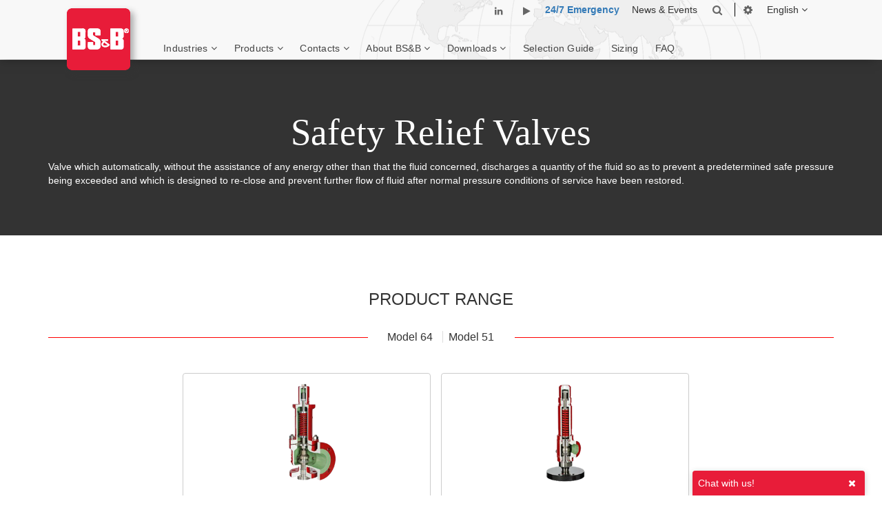

--- FILE ---
content_type: text/html; charset=utf-8
request_url: https://bsbsystems.com/en/Specialty-Valves/Safety-Relief/M6400
body_size: 6661
content:


<!DOCTYPE html>
<html lang="en">
<head><meta charset="utf-8" /><meta name="viewport" content="width=device-width, initial-scale=1.0" /><title>
	Safety Relief Valves
</title><link href="../../../Content/css/bootstrap.css" rel="stylesheet" type="text/css" /><link href="../../../Content/css/nav.css" rel="stylesheet" type="text/css" /><link href="../../../Content/css/easy-responsive-tabs.css" rel="stylesheet" type="text/css" /><link href="../../../Content/css/print.css" rel="stylesheet" type="text/css" /><link href="../../../Content/css/Site.css" rel="stylesheet" type="text/css" /><script src="/bundles/modernizr?v=inCVuEFe6J4Q07A0AcRsbJic_UE5MwpRMNGcOtk94TE1"></script>
<link href="../../../Content/img/bsb_favicon.ico" rel="shortcut icon" type="image/x-icon" /><link rel="stylesheet" href="https://cdnjs.cloudflare.com/ajax/libs/font-awesome/4.7.0/css/font-awesome.min.css" />
    <script src="/Content/js/jquery-1.9.1.min.js"></script>
    <!-- Global site tag (gtag.js) - Google Analytics -->
    <!-- Google tag (gtag.js) -->
    <script async src="https://www.googletagmanager.com/gtag/js?id=G-70YDQ94SH9"></script>
    <script>
        window.dataLayer = window.dataLayer || [];
        function gtag() { dataLayer.push(arguments); }
        gtag('js', new Date());
        gtag('config', 'G-70YDQ94SH9');
    </script>
    <!-- Google Tag Manager -->
    <script>(function (w, d, s, l, i) {
            w[l] = w[l] || []; w[l].push({
                'gtm.start':
                    new Date().getTime(), event: 'gtm.js'
            }); var f = d.getElementsByTagName(s)[0],
                j = d.createElement(s), dl = l != 'dataLayer' ? '&l=' + l : ''; j.async = true; j.src =
                    'https://www.googletagmanager.com/gtm.js?id=' + i + dl; f.parentNode.insertBefore(j, f);
        })(window, document, 'script', 'dataLayer', 'GTM-TLF42F');</script>
    <!-- End Google Tag Manager -->
    
    <meta property="og:title" content="Safety Relief Valves" />
    <meta itemprop="description" name="description" content="Safety valves and quality relief valves for gas, oil and chemical industries." />
    <meta property="og:description" content="Safety valves and quality relief valves for gas, oil and chemical industries." />
    <meta itemprop="keywords" name="keywords" content="safety valves, relief valves, valves, gas industry, oil industry, safety valve" />
    <meta name="location" content="en_us" />

    <meta itemprop="publisher" content="BS&B Safety Systems" />
    <meta itemprop="copyrightHolder" content="BS&B Safety Systems" />
    <meta itemprop="isFamilyFriendly" content="true" />
    <meta itemprop="copyrightYear" content="2020" />
    <meta property="og:type" content="website" />
    <meta property="og:url" content="http://bsbsystems.com/en/Safety_Relief" />
    <meta property="og:site_name" content="BS&B Safety Systems" />
    <meta property="og:image" content="https://bsbsystems.com/Content/img/bg_logo.png" />
    <meta property="og:locale" content="en_us" />
</head>
<body>
    <form method="post" action="./M6400" id="ctl01">
<div class="aspNetHidden">
<input type="hidden" name="__EVENTTARGET" id="__EVENTTARGET" value="" />
<input type="hidden" name="__EVENTARGUMENT" id="__EVENTARGUMENT" value="" />
<input type="hidden" name="__VIEWSTATE" id="__VIEWSTATE" value="UrqFzzvFvDRHTi2blelGGglefy91Xjx150FGmTnlz6MAS0GuUwoyQByJEY5sHFB+tqjfHCrLTyaDKKsGXqPdRkoG2I3SPMMu70jo44dWr3fIJBO6Iv40TqFNOTxybzSf5I2iN8SHKZK14LRu/2VYabohHuEQ0AC6cYKW+O6OKX0xtJ++nLfYmlf9Y9Kt2Fd7KteslYtpr6YRoiHKe2r/s4ge8neN9huVW5qJ4WD6mUTHLKKQZDBHTeMbkJPGEHDQXscNXTFNGqanmXq+4NbqekdJZu2Og8OS0SLSaikheExoo5Z11WeQVdw1lZkFnPt+kH5+JNLyOUwC9eolt5k78A1b51QhGtc6LRcNN0dPGeim0Ae0VcdLMaIV5TdJPaJLj3vNX7hNP5izNXvwZC/gAkLXbF3KugsDfeHQzMNZUa5lkyfBJOI6kObbPP+1T1BTgekv5lwXci4dh1Iz0VWAAAbwjaGrY/jKgZC4meUk7gSmRJ09z6vS9k03u+KTKMsr7YiLw4BPr6Egjqi0Y/DJbgwvKvhhEMcDMzTUXe+e9lU9hu5NAMBsBMsdSfp1pFwxCYsm67o/[base64]/8AA+CftAU7FuQWoeIRINxiQD8bP9k9drJUTENX9mHoh8T4AOXro2ECY/NEXtrIjGcclBrSpUh2gEY3BeKE65oQ/eQ/Pd9Ay6t4YSYTfISPymNDzW7p8HXqOJ81tYCeZdZbjcnkJpu2CpDgN2y7sUs4ZJEQgtRFjT3tC/vJofzlN8zIKY3s6INQ1Br99iLDrtaUMbm1HDFvVy09qT4cHTVl1VPetaMC8FFQAGHNQoXBJIaym+l7+98/jnL2t3EV6+YXhiQAZYoJtyNyysq9jlysrGx7MsbJIRtk/av6X/rISyuqTsp4V9x/3ZAQaPA133gsbfnslm1L2b5PogZ99do0xVNqloP+lBXebmrbqG6I6GrDh/Jjc9iENpIklbWHZN/SlgWvOpryxgyfXz+zssIixzTnMXha7nWA/gMGsS2TryHYtseYZqd73QjvsEIrbf4Tw4uWyuctbzX311BBio+6bIvF1M8FRuoRYKxWzMD20fULLRBuf6iQlCv1WLkENgGPb4LLqoJEX5lhTei+KmwKYx+QLhv6a2ALKeZVpZOSHqJW6nzZY0kAd6wQweYyVowgVs8UtK/w9RSDdiAq3wsGDeXuidnVDQE9hNyTvq+pzJk6asbVtALsoS5Vxlk6a+YQfBJoA4=" />
</div>

<script type="text/javascript">
//<![CDATA[
var theForm = document.forms['ctl01'];
if (!theForm) {
    theForm = document.ctl01;
}
function __doPostBack(eventTarget, eventArgument) {
    if (!theForm.onsubmit || (theForm.onsubmit() != false)) {
        theForm.__EVENTTARGET.value = eventTarget;
        theForm.__EVENTARGUMENT.value = eventArgument;
        theForm.submit();
    }
}
//]]>
</script>



<script src="/bundles/MsAjaxJs?v=D6VN0fHlwFSIWjbVzi6mZyE9Ls-4LNrSSYVGRU46XF81" type="text/javascript"></script>
<script src="../../../Scripts/jquery-3.4.1.min.js" type="text/javascript"></script>
<script src="../../../Scripts/bootstrap.min.js" type="text/javascript"></script>
<script src="/bundles/WebFormsJs?v=N8tymL9KraMLGAMFuPycfH3pXe6uUlRXdhtYv8A_jUU1" type="text/javascript"></script>
<div class="aspNetHidden">

	<input type="hidden" name="__VIEWSTATEGENERATOR" id="__VIEWSTATEGENERATOR" value="72A19499" />
</div>
        <script type="text/javascript">
//<![CDATA[
Sys.WebForms.PageRequestManager._initialize('ctl00$ctl13', 'ctl01', [], [], [], 90, 'ctl00');
//]]>
</script>


        <header>
            <img src='/Content/img/logo_BSB.svg' alt="BS&B Logo" title="BS&B Logo" itemprop="logo" class="logo" id="sitelogo" />
            <div class="navbar navbar-default navbar-fixed-top">
                <div class="bg-header">
                    <div class="container">
                        <div class="top-navigation">
                            <div class="visible-md visible-lg">
                                
                                        <div class="external_links_container">
                                            <ul>
                                                <li class="social_media_links">
                                                    <a class="fa fa-linkedin" href="https://linkedin.com/company/bs&b-safety-systems" target="_blank" onclick="ga('send', 'event', 'LinkedIn logo', 'click', 'Navigation');"></a>
                                                </li>
                                                <li class="social_media_links">
                                                    <a class="fa fa-play" href="https://youtube.com/channel/UCcazeN_JtQVjvai2E2Yjg7g" target="_blank" onclick="ga('send', 'event', 'Youtube logo', 'click', 'Navigation');"></a>
                                                </li>
                                                <li class="covid">
                                                    <a id="ctl14_A1" data-target="#pnlModal" data-toggle="modal" onclientclick="javascript:return false;">24/7 Emergency</a>
                                                </li>
                                                <li>
                                                    <a itemprop="url" href='/en/News-Events/'>News & Events</a>
                                                </li>
                                                
                                                <li class="">
                                                    <a class="fa fa-search" href='/en/Search-Result'></a>
                                                </li>
                                                <li class="setting">
                                                    <a class="fa fa-cog" href='/en/Selection-Guide/Settings/'></a>
                                                </li>
                                                <li class="language">
                                                    <a href="#" data-toggle="dropdown" class="dropdown-link" aria-haspopup="true" aria-expanded="false">English <em class="fa fa-angle-down"></em>
                                                    </a>
                                                    <ul class="language-menu" aria-labelledby="dropdownMenuButton">
                                                        <li><a href="https://www.disquederupture.com" target="_blank">Français</a></li>
                                                        <li><a href="https://www.bsbsystems.de" target="_blank">Deutsch</a></li>
                                                        <li><a href="https://www.bsb-systems.es" target="_blank">Español</a></li>
                                                        <li><a href="https://www.bsbsystems.it" target="_blank">Italiano</a></li>
                                                        <li><a href="https://www.bsbsystems.cn" target="_blank">简体中文</a></li>
                                                        <li><a href="https://www.bsbbrasil.com" target="_blank">Brasileiro</a></li>
                                                        <li><a href="https://bsbsafety.jp" target="_blank">日本語</a></li>
                                                    </ul>
                                                </li>
                                            </ul>
                                        </div>
                                    
                            </div>
                        </div>
                        <div class="bottom-navigation">
                            <div class="container">
                                <div class="mobile_nav_icon">
                                    <div></div>
                                </div>
                                <a href="/">
                                    <img src='/Content/img/logo_BSB.svg' alt="BS&B Logo" title="BS&B Logo" itemprop="logo" class="logo logo-shadow" />
                                </a>
                                <div class="links_container">
                                    <div class="sub_level_nav_cover"></div>
                                    <div class="mobile_nav_icon_cover"></div>
                                    <div class="sub_level_nav_back_button">
                                        <div class="left_directional light">
                                            <div></div>
                                        </div>
                                    </div>
                                    <nav role="navigation">
                                        <ul>
                                            <li class="top_level_nav_item">Industries <em class="fa fa-angle-down"></em>
                                                <ul class="nav_dropdown">
                                                    <li class="sub_level_nav_item" itemprop="name">
                                                        <a itemprop="url" href='/en/Industries/Oil-Gas'>Oil & Gas</a>
                                                    </li>
                                                    <li class="sub_level_nav_item" itemprop="name">
                                                        <a itemprop="url" href='/en/Industries/Petro-Chemical'>Petrochemical / Chemical</a>
                                                    </li>
                                                    <li class="sub_level_nav_item" itemprop="name">
                                                        <a itemprop="url" href='/en/Industries/Power-Generation'>Power Generation</a>
                                                    </li>
                                                    <li class="sub_level_nav_item" itemprop="name">
                                                        <a itemprop="url" href='/en/Industries/Industrial-Gases'>Industrial Gases</a>
                                                    </li>
                                                    <li class="sub_level_nav_item" itemprop="name">
                                                        <a itemprop="url" href='/en/Industries/Pharmaceutical'>Pharmaceutical / Biotech / Health Care</a>
                                                    </li>
                                                    <li class="sub_level_nav_item" itemprop="name">
                                                        <a itemprop="url" href='/en/Industries/Food-Beverage'>Food & Beverage</a>
                                                    </li>
                                                    <li class="sub_level_nav_item" itemprop="name">
                                                        <a itemprop="url" href='/en/Industries/OEMs'>OEMs</a>
                                                    </li>
                                                    <li class="sub_level_nav_item" itemprop="name">
                                                        <a itemprop="url" href='/en/Industries/Aerospace-Defense'>Aerospace / Defense</a>
                                                    </li>
                                                    <li class="sub_level_nav_item" itemprop="name">
                                                        <a itemprop="url" href='/en/Catalogues-Publications/Catalogs/77_7011_eMobility.pdf' target="_blank">eMobility</a>
                                                    </li>
                                                    <li class="sub_level_nav_item" itemprop="name">
                                                        <a itemprop="url" href='/en/Industries/Others'>Others</a>
                                                    </li>
                                                </ul>
                                            </li>
                                            <li class="top_level_nav_item" itemprop="name">Products <em class="fa fa-angle-down"></em>
                                                <ul class="nav_dropdown">
                                                    <li class="sub_top_level_nav_item" itemprop="name">Rupture Disks Devices <em class="fa fa-angle-right"></em>
                                                        <ul class="sub_nav_dropdown">
                                                            <li class="sub_level_nav_item" itemprop="name"><a href='/en/Rupture-Disks/'>Rupture Disks</a></li>
                                                            <li class="sub_level_nav_item" itemprop="name"><a href='/en/Customized-Solution/'>Rupture Disk Assemblies</a></li>
                                                            <li class="sub_level_nav_item" itemprop="name">
                                                                <a itemprop="url" href='/en/Safety-Heads/'>Safety Heads (Holders)</a>
                                                            </li>
                                                            <li class="sub_level_nav_item" itemprop="name">
                                                                <a itemprop="url" href='/en/Sensors-Monitors/'>Sensors & Monitors</a>
                                                            </li>
                                                        </ul>
                                                    </li>
                                                    <li class="sub_level_nav_item" itemprop="name">
                                                        <a itemprop="url" href='/en/Customized-Solution/'>Custom Engineered Products</a>
                                                    </li>
                                                    <li class="sub_level_nav_item" itemprop="name">
                                                        <a itemprop="url" href='/en/Explosion-Protections/'>Explosion Protections</a>
                                                    </li>
                                                    <li class="sub_level_nav_item" itemprop="name">
                                                        <a itemprop="url" href='/en/Specialty-Valves/'>Specialty Valves</a>
                                                    </li>
                                                    <li class="sub_level_nav_item" itemprop="name">
                                                        <a itemprop="url" href='/en/Flame-Arresters/'>Flame Arresters & Tank Venting</a>
                                                    </li>
                                                </ul>
                                            </li>
                                            
                                            <li class="top_level_nav_item" itemprop="name">Contacts <em class="fa fa-angle-down"></em>
                                                <ul class="nav_dropdown">
                                                    <li class="sub_level_nav_item" itemprop="name">
                                                        <a itemprop="url" href='/en/Contact/'>Contact Me</a>
                                                    </li>
                                                    <li class="sub_level_nav_item" itemprop="name">
                                                        <a itemprop="url" href='/en/Rep-Locator/'>Contact by Location</a>
                                                    </li>
                                                </ul>
                                                <!--ul -->
                                            </li>
                                            <li class="top_level_nav_item" itemprop="name">About BS&B <em class="fa fa-angle-down"></em>
                                                <ul class="nav_dropdown">
                                                    <li class="sub_level_nav_item" itemprop="name">
                                                        <a itemprop="url" href='/en/About-Us'>History</a>
                                                    </li>
                                                    <li class="sub_level_nav_item" itemprop="name">
                                                        <a itemprop="url" href='/en/Standards'>Standards</a>
                                                    </li>
                                                </ul>
                                                <!--ul -->
                                            </li>
                                            <li class="top_level_nav_item" itemprop="name">Downloads <em class="fa fa-angle-down"></em>
                                                <ul class="nav_dropdown">
                                                    <li class="sub_level_nav_item" itemprop="name">
                                                        <a itemprop="url" href='/en/Catalogues-Publications/'>Catalogues &amp; Publications</a>
                                                    </li>
                                                    <li class="sub_level_nav_item" itemprop="name">
                                                        <a itemprop="url" href='/en/Catalogues-Publications/Catalogs/KsubRMNFA.pdf' target="_blank">K<sub>R</sub> &amp; MNFA Tables</a>
                                                    </li>
                                                    <li class="sub_level_nav_item" itemprop="name">
                                                        <a itemprop="url" href='/en/Certifications'>Certifications</a>
                                                    </li>
                                                    <li class="sub_level_nav_item" itemprop="name">
                                                        <a itemprop="url" href='/en/Catalogues-Publications/Catalogs/BSB_TC.pdf' target="_blank">Terms & Conditions for Sale</a>
                                                    </li>
                                                </ul>
                                                <!--ul -->
                                            </li>
                                            <li class="top_level_nav_link" itemprop="name">
                                                <a itemprop="url" href='/en/Selection-Guide/'>Selection Guide</a>
                                            </li>
                                            <li class="top_level_nav_link" itemprop="name">
                                                <a itemprop="url" href='/en/SizeSaf/'>Sizing</a>
                                            </li>
                                            <li class="top_level_nav_link" itemprop="name">
                                                <a itemprop="url" href='/en/FAQ'>FAQ</a>
                                            </li>
                                        </ul>
                                        <div class="mobile_external_links_container">
                                            <ul class="mobile_language">
                                                <li class="top_level_nav_item" itemprop="name">English <em class="fa fa-angle-right"></em>
                                                    <ul class="nav_dropdown">
                                                        <li class="sub_level_nav_item" itemprop="name">
                                                            <a href="https://www.disquederupture.com" target="_blank">Français</a></li>
                                                        <li class="sub_level_nav_item" itemprop="name">
                                                            <a href="https://www.bsbsystems.de" target="_blank">Deutsch</a></li>
                                                        <li class="sub_level_nav_item" itemprop="name">
                                                            <a href="https://www.bsb-systems.es" target="_blank">Español</a></li>
                                                        <li class="sub_level_nav_item" itemprop="name">
                                                            <a href="https://www.bsbsystems.it" target="_blank">Italiano</a></li>
                                                        <li class="sub_level_nav_item" itemprop="name">
                                                            <a href="https://www.bsbsystems.cn" target="_blank">简体中文</a></li>
                                                        <li class="sub_level_nav_item" itemprop="name">
                                                            <a href="https://www.bsbbrasil.com" target="_blank">Brasileiro</a></li>
                                                        <li class="sub_level_nav_item" itemprop="name">
                                                            <a href="https://bsbsafety.jp" target="_blank">日本語</a></li>
                                                    </ul>
                                                </li>
                                            </ul>
                                        </div>
                                        <div class="mobile_nav_footer_container">
                                            <ul class="mobile_nav_site_footer_links">
                                                <li class="social_media_links">
                                                    <a class="fa fa-linkedin" href="https://linkedin.com/company/bs&b-safety-systems" target="_blank" onclick="ga('send', 'event', 'LinkedIn logo', 'click', 'Navigation');"></a>
                                                </li>
                                                <li class="social_media_links">
                                                    <a class="fa fa-play" href="https://youtube.com/channel/UCcazeN_JtQVjvai2E2Yjg7g" target="_blank" onclick="ga('send', 'event', 'Youtube logo', 'click', 'Navigation');"></a>
                                                </li>
                                                <li class="covid">
                                                    <a id="A1" data-target="#pnlModal" data-toggle="modal" onclientclick="javascript:return false;">24/7 Emergency</a></li>
                                                <li>
                                                    <a itemprop="url" href="/en/News-Events//">News & Events</a>
                                                </li>
                                                
                                                <li>
                                                    <a itemprop="url" href="/en/Search-Result">Search Site</a>
                                                </li>
                                            </ul>
                                            <p class="copyright small">
                                                BS&amp;B Safety Systems.<br class="hidden-print" />
                                                All rights reserved.
                                            </p>
                                            <br class="hidden-print" />
                                            <img class="" typeof="foaf:Image" src='/Content/img/certification_bodies_white.png' alt="Certification icons" />
                                        </div>
                                        <!-- mobile_nav_footer_links -->
                                    </nav>
                                </div>
                            </div>
                        </div>
                    </div>
                </div>
            </div>
        </header>
        <main>
            
    <div id="" class="bg-primary">
        <div class="container container-theme-medium">
            <div class="text-center">
                <h1 class="heading-alt">Safety Relief Valves</h1>
                <p class="no-widow text-justify lead">Valve which automatically, without the assistance of any energy other than that the fluid concerned, discharges a quantity of the fluid so as to prevent a predetermined safe pressure being exceeded and which is designed to re-close and prevent further flow of fluid after normal pressure conditions of service have been restored.</p>
            </div>
        </div>
    </div>
    <div class="container container-theme-medium">
        <h3 class="text-center text-uppercase">Product Range</h3>
        <div class="product-header hidden-print">
            <h4 class="no-background">
                <div class="span">
                    
                            
                            <h2></h2>
                            
                                    
                                    
                                            
                                            <a href="M-6400" title="Model 64™ Safety Relief Valve">
                                                Model 64
                                            </a>
                                        
                                            <a href="M-5100" title="Model 51™ Safety Relief Valve">
                                                Model 51
                                            </a>
                                        
                                        
                                
                                
                        
                        
                </div>
            </h4>
        </div>

        
        
                <div class="grid-vertical-align-height">
                    <div class="row">
                        <div class="col-sm-8 col-sm-push-2">
                            
                <h2></h2>
                
                        
                        
                                
                                <div class="col-md-6">
                                
                                    
                                    <div class="pPanel">
                                        <a href="M-6400" title="Model 64™ Safety Relief Valve">
                                            <div class="pContent">
                                                <div class="">
                                                    <img src="/Content/img/Valves/6400_527x237.png" />
                                                </div>
                                                <h3 class="ptitle">Model 64</h3>
                                                <p class="">Safety Relief Valve</p>
                                            </div>
                                        </a>
                                    </div>
                                </div>
                            
                                <div class="col-md-6">
                                
                                    
                                    <div class="pPanel">
                                        <a href="M-5100" title="Model 51™ Safety Relief Valve">
                                            <div class="pContent">
                                                <div class="">
                                                    <img src="/Content/img/Valves/5100_527x237.png" />
                                                </div>
                                                <h3 class="ptitle">Model 51</h3>
                                                <p class="">Safety Relief Valve</p>
                                            </div>
                                        </a>
                                    </div>
                                </div>
                            
                            
                    
                    
            
                        </div>
                    </div>
                </div>
            
    </div>

        </main>
        <footer class="footer texture_bg">
            <div class="container container-theme-medium">
                <div class="row">
                    <div class="col-sm-2 text-right">
                        <div class="">
                            <img src='/Content/img/bg_logo_footer.png' alt="BS&B Logo" title="BS&B Logo" itemprop="logo" class="logo" />
                            
                        </div>
                    </div>
                    <div class="col-sm-4 mtf">
                        <h2 class="footer-header text-uppercase">Products &amp; Systems</h2>
                        <ul>
                            <li>
                                <ul>
                                    <li><span style="color: #8d8d8d">Rupture Disk Devices</span>
                                        <ul>
                                            <li><a target="_self" title="Rupture Disks" title="Rupture Disks - Metadata" href='/en/Rupture-Disks'>Rupture Disks</a></li>
                                            <li><a target="_self" title="Safety Heads (Holders)" title="Safety Heads (Holders) - Metadata" href='/en/Safety-Heads'>Safety Heads (Holders)</a></li>
                                            <li><a target="_self" title="Sensors & Monitors" title="Sensors & Monitors - Metadata" href='/en/Sensors-Monitors'>Sensors & Monitors</a></li>
                                        </ul>
                                    </li>
                                    <li><a target="_self" title="Custom Engineered Products" title="Custom Engineered Products - Metadata"
                                        href='/en/Customized-Solution'>Custom Engineered Products</a></li>
                                    <li><a target="_self" title="Specialty Valves" title="Specialty Valves - Metadata"
                                        href='/en/Specialty-Valves'>Specialty Valves</a></li>
                                    <li><a target="_self" title="Explosion Vents" title="Explosion Vents - Metadata"
                                        href='/en/Explosion-Protections'>Explosion Protection</a></li>
                                    <li><a target="_self" title="Specialty Valves" title="Specialty Valves - Metadata"
                                        href='/en/Flame-Arresters'>Flame Arresters & Tank Venting</a></li>
                                </ul>
                            </li>
                        </ul>
                    </div>
                    <div class="col-sm-3">
                        <h2 class="footer-header text-uppercase">History</h2>
                        <ul>
                            <li>
                                <ul>
                                    <li><a target="_self" title="About BS&B" title="About BS&B - Metadata" href='/en/About-Us'>About BS&amp;B</a></li>
                                    
                                </ul>
                            </li>
                        </ul>
                        <ul></ul>
                        <h2 class="footer-header text-uppercase">Literatures</h2>
                        <ul>
                            <li>
                                <ul>
                                    
                                    <li><a target="_self" title="Catalogues Publications" title="Catalogues Publications - Metadata" href='/en/Catalogues-Publications'>Catalogues & Publications</a></li>
                                </ul>
                            </li>
                        </ul>
                    </div>
                    <div class="col-sm-3">
                        <h2 class="footer-header text-uppercase">Connect</h2>
                        <ul>
                            <li>
                                <ul>
                                    <li><a title="Contact us" title="Contact us - Page Metadata" href='/en/Contact'>Contact Me</a></li>
                                </ul>
                            </li>
                        </ul>
                        <ul></ul>

                        <h2 class="footer-header text-uppercase">Follow Us</h2>
                        <div itemscope itemtype="http://schema.org/Organization">
                            <link itemprop="url" href="https://bsbsystems.com" rel="" />
                            <ul class="social-icons">
                                <li><a itemprop="sameAs" target="_blank" title="LinkedIn" href="https://linkedin.com/company/bs&b-safety-systems/" id="LinkedIn" onclick="return AnalyticsVisitUsClickTrack('LinkedIn','https://linkedin.com/company/bs&b-safety-systems/');">
                                    <img src="/Content/img/linkedin-icon-24x24.png" alt="LinkedIn" />
                                </a></li>
                                <li><a itemprop="sameAs" target="_blank" title="Youtube" href="https://youtube.com/channel/UCcazeN_JtQVjvai2E2Yjg7g" id="Youtube" onclick="return AnalyticsVisitUsClickTrack('Youtube','https://youtube.com/channel/UCcazeN_JtQVjvai2E2Yjg7g');">
                                    <img src="/Content/img/youtube-icon-24x24.png" alt="Youtube" />
                                </a></li>
                            </ul>
                        </div>
                        <script type="text/javascript">
                            function AnalyticsVisitUsClickTrack(title, externallink) {
                                recordOutboundLink("", "Visit US Click", 'title' + '|' + 'externallink', "");
                                return true;
                            }
                        </script>
                        <img class="" typeof="foaf:Image" src='/Content/img/certification_bodies.png' alt="Certification icons" />
                    </div>
                </div>
                <p>&nbsp;</p>
                <hr class="hr-default" />
                <p class="text-center text-muted">
                    <a href='/en/Privacy-Notice' title="Privacy Notice">Privacy Notice</a>&nbsp;|&nbsp;
                    <a href='/en/TOC-USA' title="Terms and Conditions of Sale for USA">Terms and Conditions of Sale (USA)</a>&nbsp;|&nbsp;
                    <a href='/en/TOC-EU' title="Terms and Conditions of Sale for EU">Terms and Conditions of Sale (EU)</a>
                </p>
                <p class="text-center text-muted small">
                    &copy; 2026 - BS&amp;B Innovations, Limited. All rights reserved.
                </p>
            </div>
            

        </footer>

        <script src='/Content/js/main.js'></script>
        <script src="/Content/js/easyResponsiveTabs.js"></script>

        <div id="pnlModal" class="modal fade" role="dialog">
	
            <div class="modal-dialog">
                <div class="modal-content">
                    <div class="modal-header">
                        <button type="button" class="close"
                            data-dismiss="modal">
                            <span aria-hidden="true">&times;</span>
                            <span class="sr-only">Close</span>
                        </button>
                        <h3 class="modal-title">Have an Emergency?</h3>
                    </div>
                    <div class="modal-body">
                        A 24/7 emergency service is always available with the following contact points…
                        <div style="margin-left: 20px">
                            <ul>
                                <li>North America and the Caribbean  –  <b><a href="tel:918-622-5950">(918) 622-5950</a></b></li>
                                <li>South and Central America  –  <b><a href="tel:+551120844800">+55 11 2084 4800</a></b></li>
                                <li>Europe/Eurasia, Middle East, and Africa  –  <b><a href="tel:+35361484700">+353 61 484700</a></b></li>
                                <li>Asia Pacific and Oceania  –  <b><a href="tel:+6565139780">+65 6513 9780</a></b></li>
                            </ul>
                        </div>
                        <p>The BS&B global team appreciate the support of our customers and suppliers during this challenging time.</p>
                    </div>
                    <div class="modal-footer">
                        <button type="button" class="btn btn-default" data-dismiss="modal">Close</button>
                    </div>
                </div>
            </div>
        
</div>
    </form>

    <script src="https://socialintents.com/api/chat/socialintents.1.3.js#2c9faa357e89fc1a017ea1a9b79a2410" async="async"></script>
</body>
</html>

--- FILE ---
content_type: text/html;charset=UTF-8
request_url: https://www.socialintents.com/chatWidget.1.0.jsp?s=undefined&wid=2c9faa357e89fc1a017ea1a9b79a2410&hp=false&t=1768898664061&uid=1768898663988&v=1&cp=null&p=https%3A%2F%2Fbsbsystems.com%2Fen%2FSpecialty-Valves%2FSafety-Relief%2FM6400&r=
body_size: 13373
content:









<!DOCTYPE html><html lang='en'>
    <head>
        <title>BS&amp;B Safety Systems</title>
        <link rel="shortcut icon" href="/favicon-16x16.png">
        <meta name="viewport" content="width=device-width,initial-scale=1">
        <meta http-equiv="Content-Type" content="text/html; charset=UTF-8"/>
        <meta http-equiv="X-UA-Compatible" content="IE=11" >
        <meta name="robots" content="noindex" />
        <link rel="canonical" href="https://www.socialintents.com/chatWidget.1.0.jsp" />
        <link rel="stylesheet" href="/css/twchat.css">
        <link rel="stylesheet" href="/assets/css/ace.min.css" />
        <link rel="stylesheet" href="//dh5rtvowt450g.cloudfront.net/assets/css/ace-responsive.min.css" />
        <link rel="stylesheet" href="//dh5rtvowt450g.cloudfront.net/assets/css/ace-rtl.min.css" />
        <link rel="stylesheet" href="//dh5rtvowt450g.cloudfront.net/assets/css/ace-skins.min.css" />
        <link href="//dh5rtvowt450g.cloudfront.net/assets/css/bootstrap.min.css" rel="stylesheet" />
        <link href="//dh5rtvowt450g.cloudfront.net/assets/css/bootstrap-responsive.min.css" rel="stylesheet" />
        <link rel="stylesheet" href="https://cdnjs.cloudflare.com/ajax/libs/bootstrap-datepicker/1.9.0/css/bootstrap-datepicker.min.css" />
        <script src="//ajax.googleapis.com/ajax/libs/jquery/3.6.0/jquery.min.js"></script>
        <link href="//netdna.bootstrapcdn.com/font-awesome/4.0.3/css/font-awesome.css" rel="stylesheet">
        <link href="assets/css/socialintentschat.css" rel="stylesheet" media="screen">
        <script src="/javascript/initial.min.js"></script>
        <script src="/javascript/autosize.5.0.1.min.js"></script>
        <script src="/javascript/purify/purify.min.js"></script>
        
        <link href="//dh5rtvowt450g.cloudfront.net/assets/emoji/emoji.css" rel="stylesheet" type="text/css" />
        <link rel="stylesheet" type="text/css" href="//dh5rtvowt450g.cloudfront.net/assets/emoji/picker/jquery.emojipicker.css">
        
        
        <script src="//dh5rtvowt450g.cloudfront.net/assets/js/bootstrap.min.js"></script>
        
        <script src="api/popup.1.0.js"></script>
        
        <script>
            var chatwidget_vars ={
            'wid':'2c9faa357e89fc1a017ea1a9b79a2410',
            'acct':'2c9fa0e17c490ca1017c50ad07e60a45',
            'defaultVisitorText':'Visitor',
            'defaultAgentPhoto':'https://s3-us-west-2.amazonaws.com/socialoffers/Logo-with-white-outline-59db8c3c38d6468db3232f472eead888.png',
            'endMessage':'Your chat has been closed.',
            'startNewMessage':'Start new chat',
            'invalidEmailMessage':'Invalid Email',
            'genericError':'Please enter the required fields.',
            'chatNotifyCountsEnable':'on',
            'chatFeedbackEnable':'on',
            'chatFeedbackButtonText':'Leave Feedback',
            'timeoutMessage':'<b>I&#39;m sorry, we&#39;re not available right now.  Please try again later.</b>',
            'sessionId':'',
            'chatStatus':'notstarted',
            'timeoutSeconds':'180',
            'botTimeoutSeconds':'180',
            'botTakeover':'',
            'cp':'https://bsbsystems.com/en/Specialty-Valves/Safety-Relief/M6400',
            'visits':'1',
            'iid':'i-0af002d137804f10d',
            'widgetTitle':'BS&amp;B Safety Systems',
            'm':'0'
            };
            
            var storageEnabled=true;
            try {var stest=sessionStorage.getItem("test");}catch (err){storageEnabled=false;}
            if (storageEnabled){
            
            
            
            
            
            
            
            
            }
            setInterval(function(){$.get('/keepAlive.jsp');}, 8*60000); 
        </script>
        
            
            <script type="text/javascript" src="javascript/atmosphere-min.2.3.8.js"></script>
            <script type="text/javascript" src="/javascript/application.1.1.11.3.js"></script>
            
        
        
        <style>
            
                .btn:hover,.btn, .btn-default, .btn:focus, .btn-default:focus {
                    background-color: #e81c39 !important;
                    border-color: #e81c39;
                }
                
            
            #preSalesStart {
                margin-bottom:40px;
            }
            .btn {
                   margin-bottom:5px; 
                }
            body {
                padding-left: 5px;
                padding-right: 5px;
                color:#666;
            }
            #body a {
                /*text-decoration: underline;*/
            }
            #body a:hover {
                text-decoration: underline;
            }
            .si-blocks a {
                text-decoration:underline ;
            }
            
            .c-button {
                /*text-decoration:underline !important;*/
            }

            #content {width: 100%; 
                height: calc(100% - 120px);
            }
            
            
            #header-div td {
                font-size: 15px;
                height: 20px;
                line-height: 22px;
            }
            #header-div .title-button {
                background-repeat: no-repeat;
                cursor: pointer;
                display: block;
                float: right;
            }
            #title {
                display: block;
                padding: 0 15px 6px 10px;
            }
            
            #agents td {
                padding: 0;
                background-color:#e81c39;
            }
            #agents .wrapper {
                background-clip: padding-box;
                float: left;
                height: 70px;
                padding-left:30px;
                padding-right:20px;
                position: relative;
                width: 100%;
                z-index: 100000;
                margin-top:-8px;
            }
            #agents .logo {
                background-position: 100% 50%;
                background-repeat: no-repeat;
            }
            #agents .agent-detail {
                background-position: 100% 50%;
                background-repeat: no-repeat;
                background-size: 50px auto;
                height: 50px;
            }
            #agents  {
                background-size: auto 52px;
            }
            
            .presales-logo {
                background-repeat: no-repeat;
                background-size: 50px auto;
                height: 50px;
                float:right;
                width:50px;
                margin-right:8px;
                margin-left:2px;
            }

            #agents #email_transcript a {
                display: block;
            }
            #agents #email_transcript_form {
                border-style: solid;
                border-width: 1px 2px 0 0;
                display: none;
                left: -1px;
                padding: 5px 10px;
                position: absolute;
                right: -2px;
                top: 80px;
                z-index: 189375;
            }
            #agents #email_transcript_form form {
                margin-left: -5px;
            }
            #agents #email_transcript_form input.text {
                display: inline;
                margin-left: 5px;
            }
            #agents #email_transcript_form span {
                display: block;
                font-size: 10px;
            }
            
            #content p, #content .msg-txt {
                padding-left: 10px;
                padding-right: 10px;
                
            }
            .msg-text {
                padding-left: 10px;
                padding-right: 10px;
            }
            
            .agent-name, .agent-role {
                display: block;
                max-width: 215px;
            }
            .agent-name {
                color: #ffffff;
                font-weight: 400;
                display: block;
                font-size: 14px;
                margin-top: 2px;
                overflow: hidden;
                text-overflow: ellipsis;
                white-space: nowrap;
            }
            
            #confirm-close-chat {
                margin-top:10px;
            }
            
            .visually-hidden {
                display: none;
            }
            
           #emailAddress {
            width: 100%;
            height: 45px;
            border-radius: 4px;
           }
            .agent-role {
                color: #ffffff;
                font-size: 11px;
                margin-top: 0.25em;
            }
            .author {
                color: #999999;
                display: block;
                font-weight: 300;
                padding-bottom: 2px;
            }
            .client, .operator {
                border-top: 1px solid #fafafa;
                color: #333333;
            }
            .client:first-child, .operator:first-child {
                border-top-width: 0;
            }
            
            input.text, textarea {
                border-radius: 2px;
                padding: 2px;
            }
            input.text {
                display: block;
                width: 200px;
            }

            #body textarea {
                display: block;
                height: 48px;
                width: 95%;
                resize:none;
                border-radius:4px;
                padding-left: 5px;
                padding-top: 5px;
            }
            #body-inner {
                overflow: auto;
                position: relative;
            }

            #body .time {
                float: right;
                font-size: 9px;
                margin-right: -5px;
                padding: 0 5px;
                visibility: hidden;
            }
            .time {
                color: #999999;
            }
            #body .time.visible {
                visibility: visible;
            }
            #textarea {
                display: none;
            }
            #textarea td {
                box-shadow: 0 1px 0 rgba(255, 255, 255, 0.2) inset;
            }
            #textarea p {
                padding: 5px;
            }
            #message-wrapper {
                display: block;
                padding: 4px 0px 0 0px;
                min-height:60px;
                
            }
            
            .ratings-group {
                display:inline-flex;
            }

            #message {
                border: 0 none;
                display: block;
                font: inherit;
                height: 56px;
                overflow: auto;
                padding: 0;
                resize: none;
                width: 100%;
                background:#ffffff;
                margin:0px;
                padding:18px;
                padding-right:63px;
                overflow-y:auto !important;
                max-height:250px;
            }
            #footer td {
                height: 24px;
                line-height: 11px;
                padding: 0;
                padding-bottom:2px;
            }
            #footer p {
                font-size: 13px;
                line-height: 24px;
                padding: 0;
                letter-spacing:.2px;
                -moz-osx-font-smoothing: grayscale;
            }
            
            #footer #powered a,#footer #powered2 a {
                text-decoration: none !important;
            }
            #footer #powered a:hover, #footer #powered2 a:hover {
                text-decoration: underline;
            }
            #footer #powered, #footer #powered2 {
                /**float: right;**/
                text-align:center;
                white-space: nowrap;
            }
            #powered, #powered2 {
                padding: 0px;
                margin: 0px;
                padding-bottom: 5px;
                text-align:center;
                font-size:14px;
            }
            
            .footer 
            {
                color:#b0bec5 !important;
            }
            .footer2
            {
                color:#white !important;
            }
           
            #content {
                padding: 0;
                border-collapse: separate;
                word-wrap: break-word;
                overflow-wrap: break-word;
                table-layout: fixed;
            }
            
            #contentHeader {
                border-collapse: separate;
                border-radius: 4px 4px 0 0 !important;
                padding: 0;
                height: 80px;
                width: 100%;
                
            }
            
            .title {
                color: #FFFFFF;
                font-size: 16px;
                text-shadow: none;
            }
            
            .title-bg {
                background-color: #e81c39;
            }
            #title {
                padding-top: 8px;
                padding-bottom:6px;
            }
            #title-text {
                display: inline-block;
                width: 83%;
                text-align: center;
                margin-left: 28px;
                vertical-align:sub;
            }
            
            #textarea-wrapper {
                background-clip: padding-box;
                background-color:#ffffff;
                border-radius: 3px;
                display: block;
                padding: 0px;
                position: relative;
                margin: 0px;
            }
            
            a:link {
                text-decoration: none;
                color:#FFFFFF;
            }
            a:visited {
                text-decoration: none;
                color:#FFFFFF;
                
            }
            a:hover {
               color:#FFFFFF;
               text-decoration:underline;
            }
            a:active {
                text-decoration: none;
                color:#FFFFFF;
            }
            
            .si-comment-wrapper-user a:link {
                text-decoration: underline;
                color:#ffffff;
            }
            .si-comment-wrapper-user a:visited {
                color:#ffffff;
            }
            .si-comment-wrapper-user a:hover {
               color:#ffffff;
               text-decoration:underline;
            }
            .si-comment-wrapper-user a:active {
                color:#ffffff;
            }
            
            .si-comment-wrapper-admin a:link {
                text-decoration: underline;
                color:#263238;
            }
            .si-comment-wrapper-admin a:visited {
                color:#263238;
            }
            .si-comment-wrapper-admin a:hover {
               color:#263238;
            }
            .si-comment-wrapper-admin a:active {
                color:#263238;
            }
            
            .message-button-area {
                float:left;width:260px;
            }
            .typing {
                padding-left:5px;
                height:30px;
                padding-top:5px;
            }
            .typingIndicator {
                width: 45px;
                margin-left: 8px;
                margin-top: -8px;
                max-width:400px;
            }
            
            .disabled {
                text-align:center;
                background-color:white;
            }
            .custom-h3 {
                color: inherit;
                font-family: "Helvetica Neue",Helvetica,Arial,sans-serif;
                font-size: 20px;
                font-weight: 300;
                line-height: 22px;
                margin: 0px 0;
                text-rendering: optimizelegibility;
            }
            
            .custom-p {
                color: inherit;
                font-family: "Helvetica Neue",Helvetica,Arial,sans-serif;
                font-size: 14px;
                font-weight: 300;
                margin: 5px 0;
                text-rendering: optimizelegibility;
                color:#666666
            }
            .custom-p2 {
                color: inherit;
                font-family: "Helvetica Neue",Helvetica,Arial,sans-serif;
                font-size: 14px;
                font-weight: 300;
                margin: 15px 0;
                text-rendering: optimizelegibility;
                color:#666666
            }
            
            .custom-h3 a {
                color: #666666;
            }
            .custom-h3 a:link {
                text-decoration: none;
                color: #666666;
                
            }
            .custom-h3 a:hover {
                text-decoration: underline;
            }
            
            .custom-p2 a:link {
                text-decoration: underline !important;
                
            }
            .custom-p2 a:hover {
                text-decoration: underline !important;
            }
            
            .custom-p2 a {
                color: #666666;
                text-decoration: underline !important;
            }
            fieldset {
                min-width:100px;
            }
            .si-img {
                display: inline-block;
                padding-left: 0px;
                padding-right: 10px;
                text-align: center;
                float:left;
                margin-top:5px;
            }
            .si-img img {
                border-radius: 50px;
                width: 40px;
                height:40px;
            }
            
            input[type=text] {   
                /* Remove First */
                -webkit-appearance: none;
                -moz-appearance: none;
                appearance: none;

            }
            textarea {   
                /* Remove First */
                -webkit-appearance: none;
                -moz-appearance: none;
                appearance: none;
                padding-left:12px !important;

            }
            
            select:required:invalid {
                color: gray;
              }
              option[value=""][disabled] {
                display: none;
              }
              .chatSelect {
                  width:100%;
                  height: 34px;
              }
              .chatSelectInline {
                  width:100%;
                  height: 34px;
                  margin-right:15px;
              }
              
              body {
                  font-family:"Helvetica Neue", Helvetica, Arial, sans-serif;
                  font-weight:400;
                  -webkit-font-smoothing:antialiased;
              }           
.si-msg-profile {
    background-color: #e81c39;
    width: 100%;
    margin-bottom:12px;
}
.si-av-list {
    padding: 0px 0 0;
}
.si-av-list-team-name {
    color: #fff;
    font-size: 17px;
    line-height: 1.1em;
    white-space: nowrap;
    text-align: center;
    width: 60%;
    margin: 0 auto;
    overflow: hidden;
    text-overflow: ellipsis;
}

.si-av-list-img-blk {
    width: 100%;
    text-align: center;
    padding-top: 5px;
}

.si-av-list-img {
    display: inline-block;
    padding-left: 10px;
    padding-right: 10px;
    text-align: center;
}

.si-av-list-img .si-tavatar {
    width: 50px;
    height: 50px;
    line-height: 50px;
    font-size: 25px;
    margin:auto;
}
.si-lavatar img {
    max-width: 250px;
    max-height: 80px;
} 

.si-av-list-admin-name {
    color: #ffffff;
    font-size: 12px;
    width: 100%;
    max-width: 65px;
    margin:auto;
    text-align: center;
    padding-top: 5px;
    overflow: hidden;
    text-overflow: ellipsis;
    white-space: nowrap;
}
.si-av-list-intro {
    color: #ffffff;
    font-size: 15px;
    width: 250px;
    text-align: center;
    margin: 0 auto 10px;
    padding-bottom:5px;
    padding-top:10px;
}
.si-av-list-img .si-tavatar img {
    width: 50px;
    height: 50px;
    border-radius: 50%;
}

.btn {
    width:100%;
    padding: 12px 12px;
}
.btn-feedback {
    width:30px;
    padding:8px !important;
   
}
textarea, input[type="text"], input[type="password"], input[type="datetime"], input[type="datetime-local"], input[type="date"], input[type="month"], input[type="time"], input[type="week"], input[type="number"], input[type="email"], input[type="url"], input[type="search"], input[type="tel"], input[type="color"] {
  padding: 0px 12px;  
}


.si-textarea {
    position: absolute;
    bottom: 0;
    left: 0;
    right: 0;
    min-height: 55px;
    /*max-height: 100px;*/
}

.sic-bdg, .sic-block-last {
    padding-bottom: 3px;
}
.si-comment-wrapper-user {
    float: right;
}
.si-comment-wrapper {
    position: relative;
    max-width: 90%;
}
.si-comment-wrapper-user .si-comment {
    color: #fff;
    background-color: #e81c39;
}
.si-comment-wrapper-admin, .si-comment-wrapper-other-user {
    float: left;
    padding-left: 45px;
}
.si-comment-wrapper-admin-img {
    position: absolute;
    left: 0;
    bottom: 10px;
}

.si-comment-wrapper-admin-name {
    color:#9a9a9a;
    font-size:12px;
    margin-left:5px;
    font-weight:300;
    display:inline;
}
.si-comment-wrapper-admin-time {
    color:#9a9a9a;
    font-size:11px;
    margin-left:3px;
    font-weight:300;
    display:inline;
    margin-top:2px;
}
.si-comment-wrapper-user-time {
    color:#9a9a9a;
    font-size:11px;
    margin-left:3px;
    font-weight:300;
    text-align:right;
}

.si-comment-wrapper-user-translate {
    font-size:12px;
    margin-left:-5px;
    color:#9a9a9a;
    display:block;
}
.si-comment-wrapper-admin-translate {
    font-size:12px;
    margin-left:-5px;
    color:#9a9a9a;
    display:block;
}

.si-nt-user {
    text-align:right;
    margin-right:5px;
    padding-bottom:3px;
}
.si-nt-admin {
    text-align:left;
    padding-bottom:3px;
    margin-left:45px;
}

.si-comment-wrapper-admin .si-comment {
    color: #263238;
    background-color: #e9edf1;
}


.c-button-nomargin {
    margin-top: 0px !important;
}

.si-comment-wrapper-admin-img .si-img img {
    width: 30px;
    height: 30px;
    border-radius: 50%;
    margin-bottom:-4px;
}
.si-comment-wrapper-admin-img {
    position: absolute;
    left: 0;
    bottom: 10px;
}

.sic-block:after, .sic-block:before {
    content: " ";
    display: table;
}
.si-comment {
    padding: 12px 15px;
    border-radius: 10px;
    position: relative;
}
.sic-blocks {
    padding: 10px 20px 0px;
}

.sic-block:after {
    clear: both;
}

.sic-block {
    padding-bottom: 3px;
}

.fa {
    line-height:inherit;
}
.fa-times-thin:before {content: '\00d7';}

.btnSend {
    position: relative;
    color: #B0B0B0;
    cursor: pointer;
    float: right;
    margin-top: -40px;
    margin-right: 12px;
}
.btnSend:hover {
    color: #999999;
    
}
.msgFile {
    position: relative;
    color: #BEBEBE;
    cursor: pointer;
    margin-left: 6px;
    margin-right: 6px;
    padding-right:6px;
    
}
.msgFile:hover {
    color: #999999;
    
}

.msgFileV {
    position: relative;
    color: #ffffff;
    cursor: pointer;
    margin-left: 6px;
    margin-right: 6px;
    padding-right:6px;
    
}
.msgFileV:hover {
    color: #ffffff;
    
}

.msgHFile {
    text-decoration: none;
}

.msgImg {
    max-width:150px;
}
.msgImgFB {
    max-width:150px;
}
.si-block-paragraph img {
    max-width: 180px;
    height: auto !important;
}

.btnEmoji {
    position: relative;
    color: #B0B0B0;
    cursor: pointer;
    float: right;
    margin-top: -40px;
    margin-right: 40px;
}
.btnEmoji:hover {
    color: #999999;
}
.btnFile {
    position: relative;
    color: #B0B0B0;
    cursor: pointer;
    float: right;
    margin-top: -40px;
    margin-right: 12px;
}
.btnFile:hover {
    color: #999999;
    
}
#confirm-offline-sent {
    padding-left:20px;padding-right:20px;
}


.title-bg-ci {
    background-color: rgb(249, 250, 251);
}
.title-ci {
    color: #666666 !important;
}
.title-ci silc-btn-button-close {
    color: #666666 !important;
}


.title-text-ci {
    text-align:left !important;
    font-size:14px;
    margin-left:12px !important;
}

.si-long {
    max-width:90%;
    margin-top:-8px;
}

select {
     background: url([data-uri]) no-repeat 100% 50%;
    -moz-appearance: none; 
    -webkit-appearance: none; 
    appearance: none;
    border-radius:4px;
    padding-left:12px;
    font-size:15px;
    background-color:white;
    color: #939393;
}
select:focus {
    color: #939393;
}


.emojiPicker {
    z-index:990000 !important;
}

.si-body-bg {
    background-color:rgb(249, 250, 251);
}

.consentlbl {
    color:#939393;
}
.consenterror {
    color:red;
}

.c-message_attachment__row {
    display:block;
    line-height:1.45;
}
.c-message_attachment__title {
font-weight: 500;
line-height: 1.45;
font-size: 15px;
word-wrap: break-word;
}

.c-message_attachment__title_link {
    font-weight: 500;
    color:#0576b9 !important;
}


.c-message_attachment__text {
line-height: 1.45;
font-size: 15px;
word-wrap: break-word;    
}

.overflow_ellipsis {
display: block;
text-overflow: ellipsis;
overflow: hidden;
white-space: normal;
text-align:left;
max-width:200px;
}

.c-message_attachment__image {
    padding-top:10px;
    padding-bottom:10px;
}

.c-message_attachment__button {
min-width: 0;
max-width: 220px;
padding: 0 10px;
margin: 2px 8px 2px 0;
vertical-align: middle;
}
.c-button--small {
font-size: 14px;
min-height: 32px;
min-width: 56px;
padding: 4px 12px 4px;
text-decoration:none !important;
margin:6px;
}
.c-button--xs {
font-size: 11px;
min-height: 26px;
min-width: 56px;
padding: 4px 6px 4px;
text-decoration:none !important;
margin:6px 0px;  
color:#666666 !important;
cursor: pointer;
border: none;
border-radius: 10px;
align-items: center;
position: relative;
display: inline-flex;
justify-content: center;
text-align: center;
white-space: nowrap;
box-shadow: inset 0 0 0 1px rgba(44,45,48,.3);
}
.c-button--xs:hover {
background-color: #eeeeee;
}

.c-button--outline {
transition: all 75ms ease-in-out;
background: #fff;
box-shadow: inset 0 0 0 1px rgba(44,45,48,.3);
color: #2c2d30;
font-weight: 400;
}
.c-button, .c-button:active, .c-button:focus, .c-button:hover {
text-decoration: none;
margin-top:5px;
margin-right:3px;
}
.c-button {
-webkit-user-select: none;
-moz-user-select: none;
-ms-user-select: none;
user-select: none;
outline: none;
cursor: pointer;
border: none;
border-radius: 10px;
align-items: center;
position: relative;
display: inline-flex;
justify-content: center;
text-align: center;
white-space: nowrap;
-webkit-appearance: none;
-webkit-tap-highlight-color: transparent;
}

.c-button:hover {
    color: #ffffff !important;
    background-color: #e81c39;
}

.si-button:active, .si-button:focus, .si-button:hover {
text-decoration: none;
margin-top: 5px !important;
margin-right: 3px!important;
color: #ffffff !important;
background-color: #e81c39;
}
.si-button {
transition: all 75ms ease-in-out;
background: #fff;
box-shadow: inset 0 0 0 1px rgba(44,45,48,.3);
color: #2c2d30;
font-weight: 400;
font-size: 14px;
min-height: 32px;
min-width: 56px;
padding: 4px 12px 4px;
text-decoration: none !important;
margin: 6px;
border-radius: 10px;
outline: none;
cursor: pointer;
border: none;
align-items: center;
position: relative;
display: inline-flex;
justify-content: center;
text-align: center;
white-space: normal;
-webkit-appearance: none;
margin-top: 5px;
margin-right: 3px;
background: #fff;
min-width: 56px;
padding: 0 12px 1px;
text-decoration: none !important;
}

label {
    font-size: 15px;
}

.silc-btn-button-close {
    background-image: url('[data-uri]');
    background-size: 13px;
    margin-top: 6px;
    margin-right: 2px;
    height: 13px;
    width: 13px;
    display:none;
}

.invitePhotoLg {
    height: 45px !important;
    width: 45px !important;
}

.si-av-list-intro p {
    padding:0px !important;
}

.grecaptcha-badge {
display:none !important;
}

#chatInviteContent {
    cursor:pointer;
}



.initials {
    background-color:#e81c39;
}


.img-circle {
   background-color:#e81c39;
}

.typing-indicator {
  max-height: 20px; /* Added max-height property */
  background-color: #e9edf1;
  will-change: transform;
  width: auto;
  border-radius: 8px;
  padding: 6px;
  display: table;
  margin-left:12px;
  animation: 2s bulge infinite ease-out;
}


.typing-indicator span:nth-of-type(1) {
  height: 6px;
  width: 6px;
  float: left;
  margin: 0 1px;
  background-color: #9E9EA1;
  display: block;
  border-radius: 50%;
  opacity: 0.4;
  animation: blink 1s infinite 0.3333s;
}

.typing-indicator span:nth-of-type(2) {
  height: 6px;
  width: 6px;
  float: left;
  margin: 0 1px;
  background-color: #9E9EA1;
  display: block;
  border-radius: 50%;
  opacity: 0.4;
  animation: blink 1s infinite 0.6666s;
}

.typing-indicator span:nth-of-type(3) {
  height: 6px;
  width: 6px;
  float: left;
  margin: 0 1px;
  background-color: #9E9EA1;
  display: block;
  border-radius: 50%;
  opacity: 0.4;
  animation: blink 1s infinite 1s;
}

@keyframes blink {
  50% {
    opacity: 1;
  }
}


    </style>
    
    <link href="https://fonts.googleapis.com/icon?family=Material+Icons" rel="stylesheet">
    </head>
    <body class="si-body si-body-bg  si-body-chat" >
        <div id="wrapper" class="">	
            
            <main id="main" role="main"><table id="content" cellpadding="0" cellspacing="0">	
                <tbody>	
                    <tr id="header-div">	
                        <td>	
                            <a id="title" href="#" class="title title-bg title-font">
                                <span id="title-text" role="heading" aria-level="4">BS&amp;B Safety Systems</span>	
                                <div class="siButtonActions" style="float:right">
                                
                                <div class="siButtonActionClose-chat silc-btn-button-close"></div>
                                
                                
                            </div>	
                            </a>
                            
                        </td>	
                    </tr>
                    
                    <tr id="agents" style='display:none;'>	
                        <td class="agents-bar agents-bar-visitor" >	
                            <div class="wrapper logo">
                                <div class="si-img" style="display:none;">
                                    <img alt='avatar' id="si-img-img" src="//dh5rtvowt450g.cloudfront.net/images/blank.gif">
                                </div>
                                <div style="background-image: url(&quot;&quot;);" class="agent-detail">
                                    <span class="agent-name"></span>
                                    <span class="agent-role"></span>
                                    
                                    <div id="email_transcript" style="width:30px;float:left;"><a aria-label="Email the chat transcript" data-title="Email the chat transcript" href="#">
                                    <span class="siBtnSendTranscript fa fa-envelope-o" style="color:#e9edf1"></span></a>
                                    </div>
                                    
                                </div>
                            </div>	
                        </td>	
                    </tr>	
                    <tr id="body-container">	
                        <td>	
                                <div id="body">
                                <div class="top-shadow"></div>		
                                <div id="body-inner">			
                                    <div style="display: none;" class="view" id="form-message-sent">				
                                        <p>Your message has been sent</p>			
                                    </div>
                                    <div style="display: none;" class="view" id="form-chat-invite">				
                                    <div id="chatInviteContent" class="sic-blocks">
                                    <div class="sic-block sic-block-admin"><div class="si-comment-wrapper si-comment-wrapper-admin si-long"><div class="si-comment-wrapper-admin-img"><div class="si-img">
                                        <img alt='avatar' id='invitePhoto' class='invitePhotoLg' src="images/blank.png"></div></div><div class="si-comment"><div class="si-blocks">
                                        <div class="si-block si-block-paragraph"></div></div></div></div><span></span></div>
                                    </div>    
                                    </div>
                                    <div style="display: none;height:600px" class="view" id="form-close-chat">				
                                        <div id="confirm-close-chat">					
                                            <p>Do you want to close this chat?</p>					
                                            <p class="actions" style="padding:5px;">	
                                                <button class="btn" id="btn-close-chat" type="button">Close Chat</button>
                                                
                                                <button class="btn" id="btn-send-transcript-form" type="button">Send Transcript</button>
                                                
                                                
                                                <button class="btn btn-success" id="btn-feedback-chat" type="button">Leave Feedback</button>
                                                
                                                <button class="btn btn-success" id="btn-continue-chat" type="button">Cancel</button>
                                                
                                            </p>				
                                        </div>			
                                    </div>
                                    
                                    
                                    <div style="display: block;" class="view" id="form-presales" >
<div class="si-msg-profile">
<div class="si-prof-area si-prof-area-expanded">
<div class="si-group"><div class="si-av-list" ><div class="si-av-list-img-blk">

<div class="si-av-list-img">
<div class="si-lavatar"><img alt='logo' aria-label="Live Chat Logo" src="https://s3-us-west-2.amazonaws.com/socialoffers/Logo-with-white-outline-59db8c3c38d6468db3232f472eead888.png"></div>
</div>

</div>
<div class="si-av-list-intro" role="heading" aria-level="4" >Welcome to the BS&B Chat Service – it is looking for an available team member to support you. To ensure our response, please enter either your email address or phone number as for privacy reasons the chat system does not capture your details automatically.</div>
<div>
    
    <p id="powered">&nbsp;</p>	
    
</div>
</div></div></div></div>
                                        <div id="presales-div" class="slim-scroll-pc" >
                                            <div id="errorMsg" style="float:left;width:100%;"></div>
                                            <fieldset>
                                                    
                                                    <label class="" style="display:none;">
                                                        <span class="block">
                                                            <input name='name' id="name" type="text" class="form-control" aria-label="Your Name *" placeholder="Your Name *" style='display:none;' />
                                                        </span>
                                                    </label>
                                                    
                                                    
                                                    <label class="block clearfix col-sm-8">
                                                        <span class="block">
                                                            <input name='email' id="email" type="text" class="form-control" aria-label="Your Email" placeholder="Your Email" />
                                                        </span>
                                                    </label>
                                                    
                                                    
                                                    <label class="block clearfix col-sm-8">
                                                        <span class="block">
                                                            <input name='phone'  id="phone" type="text" class="form-control" aria-label="Your Phone" placeholder="Your Phone" />
                                                        </span>
                                                    </label>
                                                    
                                                    
                                                    
                                                    
                                                    
                                                    <label class="block clearfix col-sm-8">
                                                        <span class="block">
                                                            <input name='custom1'  id="custom1" type="text" class="form-control" aria-label="Country *" placeholder="Country *" />
                                                        </span>
                                                    </label>
                                                    
                                                    
                                                    <input name="custom2" id="custom2" type="hidden" value='' >
                                                    
                                                    
                                                    
                                                    <input name="custom3" id="custom3" type="hidden" value='' >
                                                    
                                                    
                                                    <input name="custom4" id="custom4" type="hidden" value='' >
                                                    
                                                    
                                                    
                                                    
                                                    
                                                    <input name='custom5'  id="custom5" type="hidden" value=""  style='display:none;'/>
                                                    
                                                    
                                                    
                                                    <input name='custom6'  id="custom6" type="hidden" value=""  style='display:none;'/>
                                                    
                                                    
                                                    
                                                    
                                                    <input name='group'  id="group" type="hidden" value=""  style='display:none;'/>
                                                    
                                                    <input name='params'  id="params" type="hidden" value=""  style='display:none;'/>
                                                    
                                                    <label class="block clearfix col-sm-8">
                                                        <textarea style="font-weight:400;width:100%" name="question" id="question" class="textarea-bg textarea-font" maxlength="3000" 
                                                                aria-label="Your Question"  placeholder="Your Question" ></textarea>
                                                    </label>
                                                    
                                                    
                                                    <input name="consent" id="consent" type="hidden" value='hidden' >
                                                    
                                                    <label class="block clearfix col-sm-8">
                                                        <button id="preSalesStart" type="submit" class="btn">
                                                            Start Chat
                                                        </button>
                                                    </label>
                                                    
                                                    <input name='custom'  id="custom" type="hidden"/>
                                                </fieldset>
                                                
                                                <input type="hidden" id="recaptcha" name="recaptcha">
                                         </div>			
                                    </div>
                                    
                                    
                                    <div style="display: none;height:400px" class="view" id="form-send-transcript">				
                                        <div id="confirm-send-transcript">					
                                            <p style="margin-top:10px;" aria-label="Close Chat and Send Transcript?">Close Chat and Send Transcript?</p>					
                                            <p class="actions">	
                                                <input name="emailAddress" id="emailAddress" type="text" class="col-sm-5" placeholder="Your email address" aria-label="Your email address" id="emailAddress">
                                                <br><br><button class="btn" id="btn-send-transcript" type="button">Send Transcript</button>
                                                <button class="btn btn-success" id="btn-transcript-continue-chat" type="button">Cancel</button>
                                            </p>				
                                        </div>			
                                    </div>
                                    <div style="display: none;height:400px;padding:10px;" class="view" id="form-feedback">				
                                        <div id="confirm-send-feedback">					
                                            <p style="padding-left:3px;" aria-label="Would you like to leave feedback?">Would you like to leave feedback?</p>
                                            
                                            <p class="actions" style="padding-left:3px;">	
                                            <div style="text-align:center;">
                                                <div class="btn-group ratings-group" data-toggle="buttons">
                                                <label class="btn btn-default btn-feedback" style="margin-right:2px;border-width:1px;border-radius:unset !important;font-size:11px;padding:6px 10px;border-bottom-left-radius: 2px !important;;border-top-left-radius: 2px !important;;">
                                                    <input type="radio" name="rating" id="rate1" value="1">
                                                1 </label>
                                                <label class="btn btn-default btn-feedback" style="margin-right:2px;border-width:1px;border-radius:unset !important;font-size:11px;padding:6px 10px;">
                                                    <input type="radio" name="rating" id="rate2" value="2">
                                                2 </label>
                                                <label class="btn btn-default btn-feedback" style="margin-right:2px;border-width:1px;border-radius:unset !important;font-size:11px;padding:6px 10px;">
                                                    <input type="radio" name="rating" id="rate3" value="3">
                                                3 </label>
                                                <label class="btn btn-default btn-feedback" style="margin-right:2px;border-width:1px;border-radius:unset !important;font-size:11px;padding:6px 10px;">
                                                    <input type="radio" name="rating" id="rate4" value="4">
                                                4 </label>
                                                <label class="btn btn-default btn-feedback" style="margin-right:2px;border-width:1px;border-radius:unset !important;font-size:11px;padding:6px 10px;">
                                                    <input type="radio" name="rating" id="rate5" value="5">
                                                5 </label>
                                                <label class="btn btn-default btn-feedback" style="margin-right:2px;border-width:1px;border-radius:unset !important;font-size:11px;padding:6px 10px;">
                                                    <input type="radio" name="rating" id="rate6" value="6">
                                                6 </label>
                                                <label class="btn btn-default btn-feedback" style="margin-right:2px;border-width:1px;border-radius:unset !important;font-size:11px;padding:6px 10px;">
                                                    <input type="radio" name="rating" id="rate7" value="7">
                                                7 </label>
                                                <label class="btn btn-default btn-feedback" style="margin-right:2px;border-width:1px;border-radius:unset !important;font-size:11px;padding:6px 10px;">
                                                    <input type="radio" name="rating" id="rate8" value="8">
                                                8 </label>
                                                <label class="btn btn-default btn-feedback" style="margin-right:2px;border-width:1px;border-radius:unset !important;font-size:11px;padding:6px 10px;">
                                                    <input type="radio" name="rating" id="rate9" value="9">
                                                9 </label>
                                                <label class="btn btn-default btn-feedback" style="margin-right:0px;border-width:1px;border-radius:unset !important;font-size:11px;padding:6px 10px;border-bottom-right-radius: 2px !important;;border-top-right-radius: 2px !important;;">
                                                    <input type="radio" name="rating" id="rate10" value="10">
                                                10 </label>
                                                </div>
                                                </div>
                                                <br>
                                            
                                                <textarea style="font-weight:400;width:100%" aria-label="Feedback" name="feedback" id="feedback" class="textarea-bg textarea-font" maxlength="3000" 
                                                                  placeholder="" ></textarea>
                                                <br><button class="btn" id="btn-send-feedback" type="button">Send Feedback</button>
                                                <button class="btn btn-success" id="btn-feedback-continue-chat" type="button">Cancel</button>
                                            </p>				
                                        </div>			
                                    </div>
                                    <div style="display: none;height:600px" class="view" id="form-offline-sent">				
                                    <div class="si-msg-profile">
                                    <div class="si-prof-area si-prof-area-expanded">
                                    <div class="si-group"><div class="si-av-list" ><div class="si-av-list-img-blk">
                                    
                                    <div class="si-av-list-img">
                                    <div class="si-lavatar"><img alt='Live Chat Logo' src="https://s3-us-west-2.amazonaws.com/socialoffers/Logo-with-white-outline-59db8c3c38d6468db3232f472eead888.png"></div>
                                    </div>
                                    
                                    </div>
                                    <div class="si-av-list-intro"><span aria-label="Welcome to the BS&B Chat Service – it is looking for an available team member to support you. To ensure our response, please enter either your email address or phone number as for privacy reasons the chat system does not capture your details automatically." >Welcome to the BS&B Chat Service – it is looking for an available team member to support you. To ensure our response, please enter either your email address or phone number as for privacy reasons the chat system does not capture your details automatically.</span></div>
                                    <div>
                                        
                                        <p id="powered2">&nbsp;</p>	
                                        
                                    </div>
                                    </div></div></div></div>
                                        
                                        <div id="confirm-offline-sent">					
                                            <br><p aria-label="Thanks!  Your message has been sent." >Thanks!  Your message has been sent.</p>					
                                        </div>			
                                    </div>
                                    <div id="form-chat-wrap"   style="display: none;">
                                    <div style="display: none;" class="view slim-scroll" id="form-chat" data-height="240"  aria-live="assertive">				
                                    
                                    <div id="status" class="sic-blocks" style='padding-top:12px;display:none;'>
                                    <div class="sic-block sic-block-admin">
                                    <div class="si-comment-wrapper si-comment-wrapper-admin">
                                    <div class="si-comment-wrapper-admin-img">
                                    
                                    
                                    <div class="si-img"><img id='initials' data-name="BS&amp;B Safety Systems" class="initials img-circle img-waiting"/> </div></div>
                                    <div class="si-comment"><div class="si-blocks"><div   class="si-block si-block-paragraph" role="alert" aria-live="assertive" >
                                        Welcome to the BS&B Chat Service – it is looking for an available team member to support you. To ensure our response, please enter either your email address or phone number as for privacy reasons the chat system does not capture your details automatically.
                                        
                                        </div></div></div></div><span></span></div>
                                    </div>
                                    
                                    
                                    <div id="chatContent" class="sic-blocks"  role="alert" aria-live="assertive" aria-atomic="false" >
                                      
                           
                                    </div>
                                    </div>
                                    </div>
                                </div>	
                            </div>		
                        </td>	
                    </tr>
                        
                    <tr><td>&nbsp;</td></tr>
                    
                    
            </tbody>
            </table></main>
            </div>
            
                                    
            <div id="message-area" class="si-textarea" style="display:none;">
                
                <form id="fileSubmit" method="post" enctype="multipart/form-data" action="/uploadFile">
                
                <div id="errorMsgFile" style="margin-left:15px;color:red;float:left;width:100%;display:none;"></div>
                <input type="hidden" name="sessionId"  id="sessionId" value="">
                <input type="hidden" name="wid" id="wid" value="2c9faa357e89fc1a017ea1a9b79a2410">
                <input type="submit" value="submit" style="display:none" />
                <input type="hidden" name="fileUrl"  id="fileUrl" value="">
                <input type="hidden" name="ctype"  id="ctype" value="v">
                <label for="uploadFile" class="visually-hidden">Attach a file</label>
                <label for="btnFile" class="visually-hidden">Attach a file</label>
                <input type="file" name="uploadFile" id="uploadFile" style="display: none;"/>
                </form>
                <span id="message-wrapper" class="message-wrapper">
                    <div id='typingIndicator' class='typing hide'>
                    <div id='typingIndicatorI' class="typing-indicator"><span></span><span></span><span></span></div></div>
                    <span id="textarea-wrapper" class="textarea-bg">
                        <label for="message" class="visually-hidden">Type your message</label>
                        <textarea aria-label="Type your message" name="message" id="message" class="textarea-bg textarea-font msgArea" maxlength="5000" placeholder="Type here and press Enter to chat"></textarea>
                        
                        <i id="btnEmoji" class="btnEmoji material-icons " tabindex="0" aria-label="Choose emoji" style="display:none;">mood</i>
                        
                        
                        <i id="btnFile" class="btnFile material-icons " tabindex="0" aria-label="Attach a file" style="display:none;">attach_file</i>
                        
                        <i id="btnSendHref" class="btnSend material-icons " tabindex="0" aria-label="Send message" style="display:none;">send</i>
                   </span>
                    
                </span>
                
            </div>	
            <div id="nops" style="display:none;"></div><div id="nopsi" style="display:none;"><div id="sips" style="display:none;"></div>
            <script src="/assets/js/jquery.slimscroll.min.js"></script>
            <script type="text/javascript">
               $(function(){ 
               
                
               
               if (storageEnabled){
               var siName=sessionStorage.getItem("si_name");
               if (siName && siName.length > 0) {$("#name").val(siName);}
               var siEmail=sessionStorage.getItem("si_email");
               if (siEmail && siEmail.length > 0) {$("#email").val(siEmail);}
               var siPhone=sessionStorage.getItem("si_phone");
               if (siPhone && siPhone.length > 0) {$("#phone").val(siPhone);}
               var siGroup=sessionStorage.getItem("si_group");
               if (siGroup && siGroup.length > 0) {
                    $("#group option").each(function() {
                    if($(this).val() === siGroup) {
                        $("#group").val(siGroup);
                    }
                    else if($(this).text() === siGroup) {
                        $(this).attr('selected', 'selected');   
                    }                        
                    });
               }
               var siParams=sessionStorage.getItem("si_params");
               if (siParams && siParams.length > 0) {$("#params").val(siParams);}
               var siQuestion=sessionStorage.getItem("si_question");
               if (siQuestion && siQuestion.length > 0) {$("#question").val(siQuestion);}
               
               var siCustom1=sessionStorage.getItem("si_custom1");
               if (siCustom1 && siCustom1.length > 0) {$("#custom1").val(siCustom1);}
               var siCustom2=sessionStorage.getItem("si_custom2");
               if (siCustom2 && siCustom2.length > 0) {$("#custom2").val(siCustom2);}
               var siCustom3=sessionStorage.getItem("si_custom3");
               if (siCustom3 && siCustom3.length > 0) {$("#custom3").val(siCustom3);}
               var siCustom4=sessionStorage.getItem("si_custom4");
               if (siCustom4 && siCustom4.length > 0) {$("#custom4").val(siCustom4);}
               var siCustom5=sessionStorage.getItem("si_custom5");
               if (siCustom5 && siCustom5.length > 0) {$("#custom5").val(siCustom5);}
               var siCustom6=sessionStorage.getItem("si_custom6");
               if (siCustom6 && siCustom6.length > 0) {$("#custom6").val(siCustom6);}
               }
    
                $('.slim-scroll').each(function () {
                    var $this = $(this);
                    $this.slimScroll({
                        height: 240,
                        railVisible:true,
                        start: 'bottom'
                    });
                });
                
                $('.slim-scroll-pc').each(function () {
                    var $this = $(this);
                    $this.slimScroll({
                        height: 280,
                        railVisible:true,
                        start: 'top'
                    });
                });
                $('#title:not(.silc-btn-button-close)').click(function(e){
                    e.preventDefault();
                    e.stopPropagation();
                    
                    parent.postMessage("siCloseWindow","*");
                    
                    if ($("#form-chat-invite").hasClass("start-chat")) {
                        $('#form-chat-invite').removeClass('start-chat');
                        $('#siWidget-chat').removeClass("siInvite");
                        $('.silc-btn-button-close').show();
                        $('.silc-btn-button-close').removeClass('fa fa-times-thin');

                        $('#form-chat-invite').hide();
                        $(".title-bg").removeClass("title-bg-ci");
                        $(".title").removeClass("title-ci");
                        $("#title-text").removeClass("title-text-ci");
                        $(".si-msg-profile").show();
                        $('#form-presales').show();
                    }
                    
                });
                
                $('.silc-btn-button-close').click(function(e){
                     if ("" != siChatStarted 
                        && "timeout" !== siChatStarted)
                        {
                            e.preventDefault();
                            e.stopPropagation();
                            $('#form-chat-wrap').hide();
                            $('#message-area').hide();
                            $('#form-chat').hide();
                            $('#form-close-chat').show();
                        }
                        else
                        {
                            parent.postMessage("siCloseWindow","*");
                        }        
                });
                
                
                
                
                if (window.self === window.top)
                {
                    var $viewportMeta = $('meta[name="viewport"]');
                    $('input, select, textarea').bind('focus blur', function(event) {
                    $viewportMeta.attr('content', 'width=device-width,initial-scale=1,maximum-scale=' +        (event.type == 'blur' ? 10 : 1));
                    });
                }
                
                    
                $("#invitePhoto").attr("src",'');
                
                
                
               });
                var rsize=$(window).height();
                var eventMethod = window.addEventListener ? "addEventListener" : "attachEvent";
                var eventer = window[eventMethod];
                var messageEvent = eventMethod == "attachEvent" ? "onmessage" : "message";
                eventer(messageEvent,function(e) {
                    if ($.type(e.data) === "string" && e.data.indexOf('siResizeWindow') >= 0 )
                    {
                        var $focused = $(document.activeElement);
                        rsize=e.data.substring(15);
                        var orSize=rsize;
                        $(".si-body").height(rsize);
                        if ($('#agents').is(":visible")) {
                            rsize=rsize-80;    
                        }
                        
                        $('.slimScrollDiv #form-chat').unwrap();
                        $('.slimScrollBar, .slimScrollRail').remove();
                        $('.slimScrollDiv #presales-div').unwrap();
                        $('.slimScrollBar, .slimScrollRail').remove();
                        
                        var th = 0;
                        $("table tr:not(#body-container)").each(function(){
                            th += $(this).outerHeight();
                        });
                        th+=$("#message-area").outerHeight();
                        var ch=orSize-th;   
                        var bh=ch+"px";
                        
                        $('#form-chat').slimScroll({
                            height: $('#form-chat').css({'height':bh}),
                            railVisible:true,
                            start: 'bottom'
                        });
                        
                        var bh2=(rsize-200)+"px";
                        
                        $('#presales-div').slimScroll({
                            height: $('#presales-div').css({'height':bh2}),
                            railVisible:true,
                            start: 'top'
                        });
                        
                        
                        
                        $('.initials').initial({textColor:"#263238"}); 
                        
                        
                        
                        $focused.focus();
                    }
                    else if ($.type(e.data) === "string" && e.data.indexOf('siCloseChat') >= 0 )
                    {
                        parent.postMessage("siCloseWindow","*");
                        if ($("#form-chat-invite").is(':visible') || $("#form-offline-sent").is(':visible')) {
                          
                            $( "#sips" ).click();
                          
                        }
                    }
                    else if ($.type(e.data) === "string" && e.data.indexOf('siEndChat') >= 0 )
                    {
                        $('#btn-close-chat').click();
                    }
                    
                },false);
               
               $("#message").keyup(function () {
                    if(this.value.replace(/\s/g, "") === "") {
                       $("#btnSendHref").hide();
                       $("#btnFile").show();
                    } else {
                       $("#btnSendHref").show();
                       $("#btnFile").hide();
                    }
                });
                
                setTimeout(function() {
                    autosize(document.querySelector('#message'));
                }, 1000)
                
                

            </script>
            
            
            
            
            
            <script src="//dh5rtvowt450g.cloudfront.net/assets/emoji/emoji.js" type="text/javascript"></script>
            <script src="//dh5rtvowt450g.cloudfront.net/assets/emoji/jquery.emoji.js" type="text/javascript"></script>
            <script type="text/javascript" src="https://cdnjs.cloudflare.com/ajax/libs/bootstrap-datepicker/1.9.0/js/bootstrap-datepicker.min.js"></script>
            <script type="text/javascript" src="/assets/emoji/picker/jquery.emojipicker.js"></script>
            <script type="text/javascript" src="//dh5rtvowt450g.cloudfront.net/assets/emoji/picker/jquery.emojis.1.0.js"></script>
            <style>
            .emojiPicker .shortcode {
                display:none !important;
            }    
            </style>
            <script>
            var emoji = new EmojiConvertor();
            emoji.use_sheet = true;
            emoji.init_env(); // else auto-detection will trigger when we first convert
            emoji.replace_mode = 'unified';
            emoji.allow_native = true; 
            $(document).ready(function(e) {

            $('.msgArea').emojiPicker({
              width: '300px',
              height: '200px',
              button: false
            });
            
            $('.btnEmoji').click(function(event){
                $('.msgArea').emojiPicker('toggle');
            });
            
            $('#btnFile').click(function(event){
                $('#uploadFile').trigger("click");
            });
            
            $("#uploadFile").change(function() {
                $("#fileSubmit").submit();
            });
            
            $( '#fileSubmit' ).submit( function( e ) {
                $.ajax( {
                
                    url: '/uploadFile',
                
                  type: 'POST',
                  data: new FormData( this ),
                  processData: false,
                  contentType: false,
                  success: function(msg){
                    $("#uploadFile").val("");
                    $("#fileUrl").val(msg);
                    
                       $( "#fileUrl" ).click();
                    
                  },
                  error: function(jqXHR,error,errorThrown){
                    $("#errorMsgFile").html(jqXHR.responseText);
                    $("#errorMsgFile").show();
                    setTimeout(function(){$('#errorMsgFile').fadeOut(500);}, 5000);
        
                    console.log("Error uploading file: " + jqXHR.responseText);
                    $("#uploadFile").val("");
                  }
  
                });
                e.preventDefault();
              });
            });
            
            var sessionId='';
            if (storageEnabled)
            {
                sessionId=localStorage.getItem("si_chatsid_2c9faa357e89fc1a017ea1a9b79a2410");
                if (sessionId && sessionId.length > 0) {
                    $("#sessionId").val(sessionId);
                }
                else
                {
                    setTimeout(function() {
                        var sessionId=localStorage.getItem("si_chatsid_2c9faa357e89fc1a017ea1a9b79a2410");
                        if (sessionId && sessionId.length > 0) {
                            $("#sessionId").val(sessionId);
                        }
                    }, 1500)
                }
            }
            else
            {
                console.log('Session storage disabled, create guid');
                sessionId=guid();
            }
            
            var hidden, visibilityChange; 
            if (typeof document.hidden !== "undefined") { 
              hidden = "hidden";
              visibilityChange = "visibilitychange";
            } else if (typeof document.msHidden !== "undefined") {
              hidden = "msHidden";
              visibilityChange = "msvisibilitychange";
            } else if (typeof document.webkitHidden !== "undefined") {
              hidden = "webkitHidden";
              visibilityChange = "webkitvisibilitychange";
            }

            function handleVisibilityChange() {
              if (document[hidden]) {
                  
              } else {
                if(/iPhone|iPod|Android/.test(window.navigator.userAgent)){
                    if ($('#form-chat-wrap').is(":visible")) {
                        setTimeout(function() {
                            $("#sivisible").click();
                        }, 500)
                       
                    }
                }
                else 
                {
                    if ($('#form-chat-wrap').is(":visible")) {
                        setTimeout(function() {
                            document.body.style.display = 'none';
                            document.body.offsetHeight;
                            document.body.style.display = 'block';
                        }, 50)
                       
                    }
                }
              }
            }
            if (typeof document.addEventListener === "undefined" || hidden === undefined) {
            } else {
              document.addEventListener(visibilityChange, handleVisibilityChange, false);
            }
            
            
           
            function guid() {
                function _p8(s) {
                    var p = (Math.random().toString(16)+"000000000").substr(2,8);
                    return s ? "-" + p.substr(0,4) + "-" + p.substr(4,4) : p ;
                }
                return _p8() + _p8(true) + _p8(true) + _p8();
            }
            
            
                
                
            </script>
            
            <div id="sivisible" style="display:none;"></div>
    </body>
</html>

--- FILE ---
content_type: text/css
request_url: https://bsbsystems.com/Content/css/nav.css
body_size: 8580
content:

.bg-header {
    background: url(../img/globe_map.png) center center no-repeat;
    -webkit-box-shadow: -0.4375rem 0.1875rem 1.375rem -0.4375rem rgba(0,0,0,0.5);
    -moz-box-shadow: -0.4375rem 0.1875rem 1.375rem -0.4375rem rgba(0,0,0,0.5);
    box-shadow: -0.4375rem 0.1875rem 1.375rem -0.4375rem rgba(0,0,0,0.5);
    -webkit-transition: all 0.45s ease-in-out;
    -moz-transition: all 0.45s ease-in-out;
    transition: all 0.45s ease-in-out;
}

.logo-shadow {
    border-radius: 6px;
    -webkit-box-shadow: 5px 5px 10px 0px rgba(50,50,50,0.4);
    -moz-box-shadow: 5px 5px 10px 0px rgba(50,50,50,0.4);
    box-shadow: 5px 5px 10px 0px rgba(50,50,50,0.4);
    -moz-transition: box-shadow 0.5s;
    -webkit-transition: box-shadow 0.5s;
    -ms-transition: box-shadow 0.5s;
    -o-transition: box-shadow 0.5s;
    transition: box-shadow 0.5s
}

@media screen and (max-width:991px) {
    .logo {
        height: 55px !important;
        margin-top: 5px;
        margin-left: -10px;
        /*padding-right: 15px;*/
    }
}

@media (min-width: 992px) {
    .logo {
        height: 90px !important;
        /*margin: 15px 15px;*/
        margin-top: -24px;
    }
}

.setting {
    /*margin-top: 6px;*/
    border-left: 1px solid #000;
    padding-left: 0.8em;
}

/*.top-navigation .search-container {
    float: right;
    margin-top: 2px;
    padding-right: 1.25em;
}*/

.top-navigation {
    margin-top: 0px;
    padding-left: 1em;
    padding-right: 1em;
    text-align: right;
}

    .top-navigation .row {
        padding: 0
    }

    .top-navigation ul {
        margin: 0 auto;
        list-style: none;
        list-style-position: inside;
    }

        .top-navigation ul li {
            display: inline-block;
            margin-right: 1em;
        }

/*.top-navigation .top-nav li {
            margin-right: .5rem;
            margin-top: 2px
        }

        .top-navigation .top-nav li:first-child {
            margin-left: 0
        }*/

/*.top-navigation .top-nav li:last-child {
            margin-right: .25rem
        }*/

/*.top-navigation .top-nav li a {
            vertical-align: middle
        }*/

.bottom-navigation {
    height: 4.125rem;
    padding-left: 1rem;
    padding-right: 1rem;
}

    .bottom-navigation ul {
        /*padding-left: 10px;*/
        list-style-type: none; /* Remove bullets */
    }

.covid {
    /*float: right;
    font-size: 13px;
    padding: 0 15px;*/
    /*margin-left: .75em;
    margin-right: 1em;*/
    /*margin-top: 8px;*/
    font-weight: bold;
}

    .covid a {
        text-decoration: none;
        color: #337ab7;
    }

        .covid a:hover {
            text-decoration: none;
            color: #e81c39;
        }

.language {
    position: relative;
    margin-left: -10px;
    /*border-left: 1px solid #000;*/
    /*padding-left: 0.9em;*/
    /*margin-top: 8px;
   font-size: 12px;
    color: #B7B4B4;
    margin-right: .5rem;
    margin-left: .75em;
    float: right;*/
}

.language-menu {
    position: absolute;
    top: 100%;
    left: 0;
    right: 0;
    z-index: 1000;
    display: none;
    float: left;
    width: 100px;
    padding: 5px 0;
    margin: 2px 0 0;
    font-size: 13px;
    text-align: left;
    list-style: none;
    background-color: #fff;
    -webkit-background-clip: padding-box;
    background-clip: padding-box;
    border: 1px solid #ccc;
    border: 1px solid rgba(0, 0, 0, .15);
    border-radius: 4px;
    -webkit-box-shadow: 0 6px 12px rgba(0, 0, 0, .175);
    box-shadow: 0 6px 12px rgba(0, 0, 0, .175);
}

    .language-menu > li > a {
        display: block;
        padding: 4px 16px;
        clear: both;
        font-weight: normal;
        line-height: 1.42857143;
        color: #333;
        white-space: nowrap;
    }

        .language-menu > li > a:hover,
        .language-menu > li > a:focus {
            color: #FFF;
            text-decoration: none;
            background-color: #e81c39;
            width: 100px;
        }

.open > .language-menu {
    display: block;
}

.open > .dropdown-link {
    color: #FFF;
    text-decoration: none;
    background-color: #e81c39;
}

.dropdown-link {
    padding: 3px 10px;
}
/*.language a {
        color: #333;
        /*border-right: 1px solid #000;
        padding-right: 1.25rem;*
    }

        .language a:hover {
            text-decoration: underline;
            color: #e81c39;
            font-weight: 100;
        }*/
/*.language a .fa-angle-down {
    display: inline-block;
    position: relative;
    -webkit-transition: .3s transform ease;
    -o-transition: .3s transform ease;
    transition: .3s transform ease;
}

language.show a .fa-angle-down {
    -webkit-transform: rotate(-180deg);
    -ms-transform: rotate(-180deg);
    transform: rotate(-180deg);
}*/
/*.custom-dropdown .btn:active, .custom-dropdown .btn:focus {
    -webkit-box-shadow: none !important;
    box-shadow: none !important;
    outline: none;
}

.custom-dropdown .btn.btn-custom {
    border: 1px solid #efefef;
}

.custom-dropdown .title-wrap {
    padding-top: 10px;
    padding-bottom: 10px;
}*/
/*.custom-dropdown .title {
    font-size: 12px;
    font-weight: 700;
    text-transform: uppercase;
}

.custom-dropdown .dropdown-link {
    background: #007bff;
    color: #fff;
    padding: 10px 10px;
}*/
div.links_container {
    top: 0;
    bottom: 5px;
    right: 0;
    padding-left: 90px;
    margin-top: -3.6em;
}

    div.links_container:after {
        content: '';
        position: fixed;
        z-index: 901;
        top: 0;
        right: 0;
        width: 19rem;
        margin-right: -19rem;
        height: 5rem;
        background: -moz-linear-gradient(top, #002d5b 0%, #002d5b 57%, rgba(0,45,91,0) 100%);
        background: -webkit-linear-gradient(top, #002d5b 0%, #002d5b 57%, rgba(0,45,91,0) 100%);
        background: linear-gradient(to bottom, #002d5b 0%, #002d5b 57%, rgba(0,45,91,0) 100%);
        filter: progid:DXImageTransform.Microsoft.gradient( startColorstr='#002d5b', endColorstr='#00002d5b',GradientType=0 );
        -webkit-transition: all 0.45s ease-in-out;
        -moz-transition: all 0.45s ease-in-out;
        transition: all 0.45s ease-in-out
    }



    div.links_container.top_level_nav_open {
        margin-right: 0
    }

        div.links_container.top_level_nav_open:after {
            margin-right: 0rem
        }

    div.links_container.sub_level_nav_open .sub_level_nav_cover {
        opacity: 1;
        visibility: visible
    }

    div.links_container.sub_level_nav_open .sub_level_nav_back_button {
        right: 15.5rem
    }

    div.links_container .sub_level_nav_cover {
        opacity: 0;
        visibility: hidden;
        position: absolute;
        z-index: 100;
        top: 0;
        right: 0;
        bottom: 0;
        left: 0;
        background: rgba(0,45,91,0.9) !important;
        -webkit-transition: all 0.45s ease-in-out;
        -moz-transition: all 0.45s ease-in-out;
        transition: all 0.45s ease-in-out
    }

    div.links_container nav {
        height: 2.5rem;
    }

        div.links_container nav a {
            color: #444;
            text-decoration: none
        }

        div.links_container nav li.top_level_nav_item,
        div.links_container nav li.top_level_nav_link {
            position: relative;
            display: inline-block;
            /*height:2.5rem;*/
            padding: .65rem .25rem; /* control hover bar for top menu */
            margin: 0 1.25rem 0 0;
            color: #444;
            cursor: pointer;
            font-family: "proxima-nova", sans-serif;
            /*font-weight:700;*/
            letter-spacing: .25px
        }


            div.links_container nav li.top_level_nav_item:after,
            div.links_container nav li.top_level_nav_link:after {
                display: none;
                position: absolute;
                content: '';
                height: 0.1875rem;
                bottom: 0;
                right: 0;
                left: 0rem; /** hover bar **/
                /*left: 1.75rem;*/
                background: #E81C39
            }

            div.links_container nav li.top_level_nav_item:first-child:before,
            div.links_container nav li.top_level_nav_link:first-child:before {
                display: none
            }

            div.links_container nav li.top_level_nav_item:first-child:after,
            div.links_container nav li.top_level_nav_link:first-child:after {
                left: 0 !important
            }

            div.links_container nav li.top_level_nav_item:last-child,
            div.links_container nav li.top_level_nav_link:last-child {
                margin-right: 0
            }

                div.links_container nav li.top_level_nav_item:last-child ul,
                div.links_container nav li.top_level_nav_link:last-child ul {
                    margin-left: -6.75rem
                }

            div.links_container nav li.top_level_nav_item:hover:after,
            div.links_container nav li.top_level_nav_link:hover:after {
                display: block
            }


        div.links_container nav li.top_level_nav_item,
        div.links_container nav li.top_level_nav_link {
            margin: 0 .6rem
        }


            div.links_container nav li.top_level_nav_item.active:after,
            div.links_container nav li.top_level_nav_link.active:after {
                display: block
            }

            div.links_container nav li.top_level_nav_item ul.nav_dropdown,
            div.links_container nav li.top_level_nav_link ul.nav_dropdown {
                display: none;
                position: absolute;
                width: 20rem;
                top: 2.8rem;
                margin-left: -2rem /**  move submenu to left  **/
            }


                div.links_container nav li.top_level_nav_item ul.nav_dropdown li,
                div.links_container nav li.top_level_nav_link ul.nav_dropdown li,
                div.links_container nav li.top_level_nav_item ul.nav_dropdown li.sub_top_level_nav_item li,
                div.links_container nav li.top_level_nav_link ul.nav_dropdown li.sub_top_level_nav_link li {
                    top: .125rem;
                }

                    div.links_container nav li.top_level_nav_item ul.nav_dropdown li.sub_level_nav_item,
                    div.links_container nav li.top_level_nav_link ul.nav_dropdown li.sub_level_nav_item,
                    div.links_container nav li.top_level_nav_item ul.nav_dropdown li.sub_top_level_nav_item,
                    div.links_container nav li.top_level_nav_link ul.nav_dropdown li.sub_top_level_nav_link {
                        position: relative;
                        /*display: block;*/
                        text-align: left;
                        font-weight: 400;
                    }

                        div.links_container nav li.top_level_nav_item ul.nav_dropdown li.sub_level_nav_item:before,
                        div.links_container nav li.top_level_nav_link ul.nav_dropdown li.sub_level_nav_item:before {
                            display: none
                        }

                        div.links_container nav li.top_level_nav_item ul.nav_dropdown li.sub_level_nav_item a,
                        div.links_container nav li.top_level_nav_link ul.nav_dropdown li.sub_level_nav_item a {
                            display: block;
                            padding: 0.85rem 1rem;
                            color: #444;
                            /*background: rgba(255,255,255,0.85);*/
                            background: rgba(241,249,251,0.85);
                            border-bottom: 1px solid #ebeced
                        }

                            /* control submenu hover */
                            div.links_container nav li.top_level_nav_item ul.nav_dropdown li.sub_level_nav_item a:after,
                            div.links_container nav li.top_level_nav_link ul.nav_dropdown li.sub_level_nav_item a:after {
                                display: none;
                                position: absolute;
                                content: '';
                                height: 0.1875rem;
                                bottom: 0 !important;
                                right: 0;
                                left: 0;
                                background: #E81C39
                            }

                            div.links_container nav li.top_level_nav_item ul.nav_dropdown li.sub_level_nav_item a:hover,
                            div.links_container nav li.top_level_nav_link ul.nav_dropdown li.sub_level_nav_item a:hover {
                                color: #E81C39;
                                background: #fff
                            }

                                div.links_container nav li.top_level_nav_item ul.nav_dropdown li.sub_level_nav_item a:hover:after,
                                div.links_container nav li.top_level_nav_link ul.nav_dropdown li.sub_level_nav_item a:hover:after {
                                    display: block
                                }


                    div.links_container nav li.top_level_nav_item ul.nav_dropdown li.sub_top_level_nav_item,
                    div.links_container nav li.top_level_nav_link ul.nav_dropdown li.sub_top_level_nav_link {
                        display: block;
                        padding: 0.85rem 1rem;
                        color: #444;
                        /*background: rgba(255,255,255,0.85);*/
                        background: rgba(241,249,251,0.85);
                        border-bottom: 2px solid #ebeced
                    }

                        /* control submenu hover */

                        div.links_container nav li.top_level_nav_item ul.nav_dropdown li.sub_top_level_nav_item:hover,
                        div.links_container nav li.top_level_nav_link ul.nav_dropdown li.sub_top_level_nav_link:hover {
                            color: #E81C39;
                            background: #fff;
                            border-bottom: 2px solid #e81c39
                        }


        div.links_container nav li.sub_top_level_nav_item ul.sub_nav_dropdown,
        div.links_container nav li.sub_top_level_nav_link ul.sub_nav_dropdown {
            position: absolute;
            right: -74%;
            top: -2px;
            margin: 0;
            padding: 0;
            color: #FFF;
        }

    /* div.links_container nav li.sub_top_level_nav_item ul.sub_nav_dropdown li.sub_level_nav_item,
            div.links_container nav li.sub_top_level_nav_link ul.sub_nav_dropdown li.sub_level_nav_item {
                background-color: #e81c39;
            }*/

    /* div.links_container nav li.sub_top_level_nav_item ul.sub_nav_dropdown li.sub_level_nav_item:after,
                            div.links_container nav li.sub_top_level_nav_link ul.sub_nav_dropdown li.sub_level_nav_item:after {
                                display: none;
                            }*/

    div.links_container .mobile_nav_footer_container {
        display: none;
        /*padding: 0 1.5rem 1.5rem 1.5rem*/
        padding: 0 1rem 1rem;
    }

        div.links_container .mobile_nav_footer_container .mobile_nav_site_footer_links {
            display: none
        }

            /*div.links_container .mobile_nav_footer_container .social_media_links {
        padding: .5rem 0 0 0;
        font-size: 1rem;
        margin-left: -2.75rem;
    }*/

            div.links_container .mobile_nav_footer_container .mobile_nav_site_footer_links li {
                /*display: inline-block;
                width: 48%;*/
                padding: .5rem 0 0 0;
                font-size: 1rem;
                margin-left: -2.75rem;
            }

            div.links_container .mobile_nav_footer_container .mobile_nav_site_footer_links a {
                color: #FFF
            }

                div.links_container .mobile_nav_footer_container .mobile_nav_site_footer_links a:hover {
                    color: #00a8e1
                }

        div.links_container .mobile_nav_footer_container .copyright {
            padding: 1.25rem 0 0 0;
            margin: 1.25rem 0 0 0;
            color: #FFF;
            font-size: .85rem;
            border-top: 1px solid #fff;
        }

        div.links_container .mobile_nav_footer_container .site_links li {
            /*padding: .5rem 0 0 0;
        font-size: 1rem;*/
            margin-left: -2.75rem;
        }

@media screen and (max-width: 991px) {
    div.links_container {
        margin-top: 0px
    }

    div.links_container {
        position: fixed;
        overflow: scroll;
        height: auto;
        width: 19rem;
        padding: 0;
        margin-right: -19.5rem;
        top: 0rem;
        bottom: 0rem;
        text-align: left;
        background: rgba(0,45,91,0.9) !important;
        clear: both;
        -webkit-transition: all 0.45s ease-in-out;
        -moz-transition: all 0.45s ease-in-out;
        transition: all 0.45s ease-in-out
    }

        div.links_container nav {
            position: relative;
            height: auto;
            top: 4rem;
            left: 0;
        }

            div.links_container nav a {
                color: #FFF;
                text-decoration: none;
                /*left: -3rem;*/
            }

            div.links_container nav li.top_level_nav_item:last-child ul,
            div.links_container nav li.top_level_nav_link:last-child ul {
                margin-left: -1rem
            }

            div.links_container nav li.top_level_nav_item,
            div.links_container nav li.top_level_nav_link {
                position: static;
                display: block;
                height: auto;
                margin: 0;
                padding: .5rem 1rem;
                color: #fff;
                margin-left: -2.8rem
            }


                div.links_container nav li.top_level_nav_item:hover,
                div.links_container nav li.top_level_nav_link a:hover {
                    color: #00a8e1
                }

                    div.links_container nav li.top_level_nav_item:hover:after,
                    div.links_container nav li.top_level_nav_link:hover:after {
                        display: none !important
                    }



        div.links_container .mobile_nav_footer_container {
            display: block;
        }

            div.links_container .mobile_nav_footer_container .mobile_nav_site_footer_links {
                display: block;
                margin-top: 1rem;
            }

    /*div.links_container .mobile_nav_footer_container .social_media_links {
                display: block;
                margin: 1rem;
            }*/
}

@media screen and (max-width: 991px) {

    /*div.links_container nav li.top_level_nav_item ul.nav_dropdown li.sub_top_level_nav_item,
    div.links_container nav li.top_level_nav_link ul.nav_dropdown li.sub_top_level_nav_item {
        display: block;
        padding: 0.85rem 1rem;
        color: #FFF;
    }*/
    /*div.links_container nav li.sub_top_level_nav_item ul,
        div.links_container nav li.sub_top_level_nav_link ul{
        margin-bottom: 10px;
    }

        div.links_container nav li.sub_top_level_nav_item ul.sub_nav_dropdown,
        div.links_container nav li.sub_top_level_nav_link ul.sub_nav_dropdown {
            display: block;
            position: static;
            margin-top: .25rem;
            border-top: 2px #00a8e1 solid;
            background-color: rgba(0,168,225,.125);
            text-align: left;
            right: 0;
            padding: 0
        }*/

    div.links_container nav li.top_level_nav_item ul.nav_dropdown,
    div.links_container nav li.top_level_nav_link ul.nav_dropdown {
        display: block;
        position: fixed;
        overflow: scroll;
        opacity: 0;
        z-index: 900;
        width: 18.5rem;
        right: -18.5rem;
        top: 0;
        bottom: 0;
        margin: 0;
        background: rgba(0,45,91,0.95);
        -webkit-box-shadow: -0.4375rem 0.1875rem 1.375rem -0.4375rem rgba(0,0,0,0.5);
        -moz-box-shadow: -0.4375rem 0.1875rem 1.375rem -0.4375rem rgba(0,0,0,0.5);
        box-shadow: -0.4375rem 0.1875rem 1.375rem -0.4375rem rgba(0,0,0,0.5);
        -webkit-transition: all 0.45s ease-in-out;
        -moz-transition: all 0.45s ease-in-out;
        transition: all 0.45s ease-in-out
    }

        div.links_container nav li.top_level_nav_item ul.nav_dropdown.open,
        div.links_container nav li.top_level_nav_link ul.nav_dropdown.open {
            opacity: 1;
            right: 0;
        }

        div.links_container nav li.top_level_nav_item ul.nav_dropdown li.sub_level_nav_item:first-child,
        div.links_container nav li.top_level_nav_link ul.nav_dropdown li.sub_level_nav_item:first-child {
            padding-top: 4rem;
        }

        div.links_container nav li.top_level_nav_item ul.nav_dropdown li.sub_top_level_nav_item:first-child,
        div.links_container nav li.top_level_nav_link ul.nav_dropdown li.sub_top_level_nav_link:first-child {
            padding-top: 5rem;
        }

        div.links_container nav li.top_level_nav_item ul.nav_dropdown li.sub_top_level_nav_item ul :first-child,
        div.links_container nav li.top_level_nav_link ul.nav_dropdown li.sub_top_level_nav_link ul :first-child {
            padding-top: 0.25rem;
        }

        div.links_container nav li.top_level_nav_item ul.nav_dropdown li.sub_level_nav_item a,
        div.links_container nav li.top_level_nav_link ul.nav_dropdown li.sub_level_nav_item a,
        div.links_container nav li.sub_top_level_nav_item ul.sub_nav_dropdown li.sub_level_nav_item a,
        div.links_container nav li.sub_top_level_nav_link ul.sub_nav_dropdown li.sub_level_nav_item a {
            padding: 0.5rem 1rem;
            color: #fff;
            border-bottom: none;
            background: none;
        }

            div.links_container nav li.top_level_nav_item ul.nav_dropdown li.sub_level_nav_item a:hover,
            div.links_container nav li.top_level_nav_link ul.nav_dropdown li.sub_level_nav_item a:hover,
            div.links_container nav li.sub_top_level_nav_item ul.sub_nav_dropdown li.sub_level_nav_item a:hover,
            div.links_container nav li.sub_top_level_nav_link ul.sub_nav_dropdown li.sub_level_nav_item a:hover {
                color: #00a8e1;
                background: none;
                border-bottom: none;
            }

                div.links_container nav li.top_level_nav_item ul.nav_dropdown li.sub_level_nav_item a:hover:after,
                div.links_container nav li.top_level_nav_link ul.nav_dropdown li.sub_level_nav_item a:hover:after,
                div.links_container nav li.sub_top_level_nav_item ul.sub_nav_dropdown li.sub_level_nav_item a:hover:after,
                div.links_container nav li.sub_top_level_nav_link ul.sub_nav_dropdown li.sub_level_nav_item a:hover:after {
                    display: none
                }

    div.links_container nav li.sub_top_level_nav_item ul.sub_nav_dropdown,
    div.links_container nav li.sub_top_level_nav_link ul.sub_nav_dropdown {
        position: relative;
        left: 0;
        border-top: none;
        /*display: none*/
    }

    div.links_container nav li.top_level_nav_item ul.nav_dropdown li.sub_top_level_nav_item,
    div.links_container nav li.top_level_nav_link ul.nav_dropdown li.sub_top_level_nav_link {
        padding: 0.5rem 1rem;
        color: #fff;
        border-bottom: none;
        background: none;
    }

        div.links_container nav li.top_level_nav_item ul.nav_dropdown li.sub_top_level_nav_item:hover,
        div.links_container nav li.top_level_nav_link ul.nav_dropdown li.sub_top_level_nav_link:hover {
            color: #00a8e1;
            background: none;
            border-bottom: none;
        }

    /*div.links_container nav li.sub_top_level_nav_item ul.sub_nav_dropdown a,
                div.links_container nav li.sub_top_level_nav_link ul.sub_nav_dropdown a {
                    display: block;
                    color: #444;
                    background: rgba(241,249,251,0.85);
                }

                    div.links_container nav li.sub_top_level_nav_item ul.sub_nav_dropdown a:hover,
                    div.links_container nav li.sub_top_level_nav_link ul.sub_nav_dropdown a:hover {
                        color: #FFF;
                        background: #e81c39;
                    }

                        div.links_container nav li.sub_top_level_nav_item ul.sub_nav_dropdown a:hover:after,
                        div.links_container nav li.sub_top_level_nav_link ul.sub_nav_dropdown a:hover:after {
                            display: none
                        }*/

    /*div.links_container nav li.sub_level_nav_item a.sub_level_nav_item_cta:hover,
            div.links_container nav li.sub_level_nav_item a.sub_level_nav_item_cta:hover {
                background: #00a8e1;
                color: #fff
            }

                div.links_container nav li.sub_level_nav_item a.sub_level_nav_item_cta:hover:after,
                div.links_container nav li.sub_level_nav_item a.sub_level_nav_item_cta:hover:after {
                    display: none
                }*/
}

.mobile_nav_icon {
    position: fixed;
    z-index: 1100;
    display: none;
    float: right;
    height: 1.775rem;
    width: 1.8625rem;
    top: .8rem;
    right: 2rem;
    cursor: pointer
}

@media (max-width : 991px ) {
    .mobile_nav_icon {
        display: inline-block
    }
}

.mobile_nav_icon div {
    height: 0.3875rem;
    width: 100%;
    position: relative;
    top: 50%;
    -webkit-transform: translate(-50%);
    -moz-transform: translate(-50%);
    -ms-transform: translate(-50%);
    -o-transform: translate(-50%);
    transform: translate(-50%);
    background-color: #e81c39;
    display: block;
    transition: all ease-out .25s;
    left: 0.625rem;
}

    .mobile_nav_icon div::before,
    .mobile_nav_icon div::after {
        content: '';
        display: block;
        position: absolute;
        height: 0.1875rem;
        width: 100%;
        background-color: #e81c39;
        transition: all ease-out .5s
    }

    .mobile_nav_icon div::before {
        top: -.55rem
    }

    .mobile_nav_icon div::after {
        bottom: -.55rem
    }

.mobile_nav_icon.active div {
    background-color: rgba(250,250,250,0);
    width: 150%
}

    .mobile_nav_icon.active div::before {
        -webkit-transform: rotate(-225deg);
        -moz-transform: rotate(-225deg);
        -ms-transform: rotate(-225deg);
        -o-transform: rotate(-225deg);
        transform: rotate(-225deg);
        top: 0;
        width: 75%
    }

    .mobile_nav_icon.active div::after {
        -webkit-transform: rotate(225deg);
        -moz-transform: rotate(225deg);
        -ms-transform: rotate(225deg);
        -o-transform: rotate(225deg);
        transform: rotate(225deg);
        top: 0;
        width: 75%
    }

.sub_level_nav_back_button {
    position: fixed;
    z-index: 902;
    right: -2em;
    top: 1rem;
    -webkit-transition: all 0.45s ease-in-out;
    -moz-transition: all 0.45s ease-in-out;
    transition: all 0.45s ease-in-out
}


.external_links_container {
    /*margin-top: 5px;
      height:2rem;*/
    text-align: right;
    padding: 4px 0 10px 0;
    /*border-bottom:1px solid rgba(0,168,225,0.5)*/
}


@media screen and (max-width:991px) {
    .external_links_container {
        display: none
    }
}


.external_links_container .site_links {
    display: inline-block;
    vertical-align: middle;
    /*margin-right: .5rem*/
}


    .external_links_container .site_links li {
        display: inline-block;
        vertical-align: middle;
    }

        .external_links_container .site_links li a {
            display: inline-block;
            overflow: auto;
            color: white;
            vertical-align: middle;
            margin-left: -5rem;
        }

.external_links_container .social_media_links, .mobile_nav_footer_container .social_media_links {
    display: inline-block;
    vertical-align: middle;
    /*margin-top: 5px;*/
}


    .external_links_container .social_media_links li, .mobile_nav_footer_container .social_media_links li {
        display: inline-block;
        margin-left: .5rem
    }

    .external_links_container .social_media_links a, .mobile_nav_footer_container .social_media_links a {
        display: inline-block;
        overflow: auto;
        color: #FFF;
        vertical-align: middle;
        margin-left: .5rem
    }

        .external_links_container .social_media_links a:first-child, .mobile_nav_footer_container .social_media_links a:first-child {
            margin-left: 0
        }


.mobile_external_links_container {
    display: none;
    padding-top: 1rem
}

@media screen and (max-width:991px) {
    .mobile_external_links_container {
        color: #FFF;
        display: block;
        border-top: 1px solid #00a8e1;
        border-bottom: 1px solid #00a8e1;
    }
}

/*.mobile_external_links_container .site_links {
    display: inline-block;
    vertical-align: middle
}


@media (max-width: 64em) {
    .mobile_external_links_container .site_links {
        margin: 0 0 .5rem 0
    }
}

.mobile_external_links_container .site_links li {
    display: inline-block;
    margin-right: .75rem;
    vertical-align: middle
}

    .mobile_external_links_container .site_links li img {
        width: 5rem;
        height: 1.25rem
    }

@media (max-width: 768px) {
    .mobile_external_links_container .site_links li img {
        width: 4.6875rem
    }
}

.mobile_external_links_container .site_links li a,
.mobile_external_links_container .site_links li p {
    display: inline-block;
    overflow: auto;
    color: #fff;
    vertical-align: middle
}*/

.mobile_nav_footer_container .mobile_nav_site_footer_links .social_media_links {
    display: inline-block;
    vertical-align: middle;
    margin-bottom: 10px;
    /*margin-top: 10px;*/
}


    .mobile_nav_footer_container .mobile_nav_site_footer_links .social_media_links li {
        display: inline-block;
        margin-right: 3.5rem
    }

    .mobile_nav_footer_container .mobile_nav_site_footer_links .social_media_links a {
        display: inline-block;
        overflow: auto;
        color: #FFF;
        vertical-align: middle;
        margin-right: 3.5rem
    }

        .mobile_nav_footer_container .mobile_nav_site_footer_links .social_media_links a:first-child {
            margin-left: 0
        }

.close_icon, .close_button {
    position: absolute;
    z-index: 1201;
    height: 1.5625rem;
    width: 1.5625rem;
    top: 1rem;
    right: 2.25rem;
    cursor: pointer
}

    .close_icon.light, .close_button.light {
        color: #fff
    }

        .close_icon.light div,
        .close_button.light div {
            height: 1.5625rem;
            width: 1.5625rem
        }

            .close_icon.light div:before, .close_icon.light div:after,
            .close_button.light div:before, .close_button.light div:after {
                background-color: #fff
            }

    .close_icon.dark, .close_button.dark {
        color: #444
    }

        .close_icon.dark div, .close_button.dark div {
            height: 1.5625rem;
            width: 1.5625rem
        }

            .close_icon.dark div:before, .close_icon.dark div:after,
            .close_button.dark div:before, .close_button.dark div:after {
                background-color: #444
            }

    .close_icon div, .close_button div {
        position: absolute;
        top: 40%;
        width: 100%
    }

        .close_icon div::before, .close_icon div::after,
        .close_button div::before, .close_button div::after {
            content: '';
            display: block;
            position: absolute;
            top: 0;
            height: .1875rem;
            width: 105%
        }

        .close_icon div::before,
        .close_button div::before {
            -webkit-transform: rotate(-225deg);
            -moz-transform: rotate(-225deg);
            -ms-transform: rotate(-225deg);
            -o-transform: rotate(-225deg);
            transform: rotate(-225deg)
        }

        .close_icon div::after,
        .close_button div::after {
            -webkit-transform: rotate(225deg);
            -moz-transform: rotate(225deg);
            -ms-transform: rotate(225deg);
            -o-transform: rotate(225deg);
            transform: rotate(225deg)
        }

.left_directional {
    z-index: 1201;
    height: 1.5625rem;
    width: 1.5625rem;
    cursor: pointer
}

    .left_directional.light {
        color: #FFF
    }

        .left_directional.light div:before,
        .left_directional.light div:after {
            background-color: #FFF
        }

    .left_directional.dark {
        color: #e81c39
    }

        .left_directional.dark div:before,
        .left_directional.dark div:after {
            background-color: #e81c39
        }

    .left_directional div {
        position: relative;
        height: 1.5625rem;
        width: 1.5625rem
    }

        .left_directional div::before, .left_directional div::after {
            content: '';
            display: block;
            height: .1875rem;
            width: 65%
        }

        .left_directional div::before {
            position: absolute;
            top: .45rem;
            right: .3rem;
            -webkit-transform: rotate(-225deg);
            -moz-transform: rotate(-225deg);
            -ms-transform: rotate(-225deg);
            -o-transform: rotate(-225deg);
            transform: rotate(-225deg)
        }

        .left_directional div::after {
            position: absolute;
            bottom: .3rem;
            right: .3rem;
            -webkit-transform: rotate(225deg);
            -moz-transform: rotate(225deg);
            -ms-transform: rotate(225deg);
            -o-transform: rotate(225deg);
            transform: rotate(225deg)
        }

.right_directional {
    height: 1.5625rem;
    width: 1.5625rem;
    cursor: pointer
}

    .right_directional.light {
        color: #fff
    }

        .right_directional.light div:before,
        .right_directional.light div:after {
            background-color: #fff
        }

    .right_directional.dark {
        color: #444
    }

        .right_directional.dark div:before,
        .right_directional.dark div:after {
            background-color: #444
        }

    .right_directional div {
        position: relative;
        height: 1.5625rem;
        width: 1.5625rem
    }

        .right_directional div::before,
        .right_directional div::after {
            content: '';
            display: block;
            height: .1875rem;
            width: 65%
        }

        .right_directional div::before {
            position: absolute;
            top: .45rem;
            right: .3rem;
            -webkit-transform: rotate(225deg);
            -moz-transform: rotate(225deg);
            -ms-transform: rotate(225deg);
            -o-transform: rotate(225deg);
            transform: rotate(225deg)
        }

        .right_directional div::after {
            position: absolute;
            bottom: .3rem;
            right: .3rem;
            -webkit-transform: rotate(-225deg);
            -moz-transform: rotate(-225deg);
            -ms-transform: rotate(-225deg);
            -o-transform: rotate(-225deg);
            transform: rotate(-225deg)
        }

.up_directional {
    z-index: 1201;
    height: 1.5625rem;
    width: 1.5625rem;
    cursor: pointer
}

    .up_directional.light {
        color: #fff
    }

        .up_directional.light div:before, .up_directional.light div:after {
            background-color: #fff
        }

    .up_directional.dark {
        color: #444
    }

        .up_directional.dark div:before, .up_directional.dark div:after {
            background-color: #444
        }

    .up_directional div {
        position: relative;
        height: 1.5625rem;
        width: 1.5625rem;
        -webkit-transform: rotate(-90deg);
        -moz-transform: rotate(-90deg);
        -ms-transform: rotate(-90deg);
        -o-transform: rotate(-90deg);
        transform: rotate(-90deg)
    }

        .up_directional div::before, .up_directional div::after {
            content: '';
            display: block;
            height: .1875rem;
            width: 65%
        }

        .up_directional div::before {
            position: absolute;
            top: .45rem;
            right: .3rem;
            -webkit-transform: rotate(225deg);
            -moz-transform: rotate(225deg);
            -ms-transform: rotate(225deg);
            -o-transform: rotate(225deg);
            transform: rotate(225deg)
        }

        .up_directional div::after {
            position: absolute;
            bottom: .3rem;
            right: .3rem;
            -webkit-transform: rotate(-225deg);
            -moz-transform: rotate(-225deg);
            -ms-transform: rotate(-225deg);
            -o-transform: rotate(-225deg);
            transform: rotate(-225deg)
        }

.down_directional {
    height: 1.5625rem;
    width: 1.5625rem;
    cursor: pointer
}

    .down_directional.light {
        color: #fff
    }

        .down_directional.light div:before,
        .down_directional.light div:after {
            background-color: #fff
        }

    .down_directional.dark {
        color: #444
    }

        .down_directional.dark div:before,
        .down_directional.dark div:after {
            background-color: #444
        }

    .down_directional div {
        position: relative;
        height: 1.5625rem;
        width: 1.5625rem;
        -webkit-transform: rotate(90deg);
        -moz-transform: rotate(90deg);
        -ms-transform: rotate(90deg);
        -o-transform: rotate(90deg);
        transform: rotate(90deg)
    }

        .down_directional div::before,
        .down_directional div::after {
            content: '';
            display: block;
            height: .1875rem;
            width: 65%
        }

        .down_directional div::before {
            position: absolute;
            top: .45rem;
            right: .3rem;
            -webkit-transform: rotate(225deg);
            -moz-transform: rotate(225deg);
            -ms-transform: rotate(225deg);
            -o-transform: rotate(225deg);
            transform: rotate(225deg)
        }

        .down_directional div::after {
            position: absolute;
            bottom: .3rem;
            right: .3rem;
            -webkit-transform: rotate(-225deg);
            -moz-transform: rotate(-225deg);
            -ms-transform: rotate(-225deg);
            -o-transform: rotate(-225deg);
            transform: rotate(-225deg)
        }

.social-icons li {
    display: inline-block
}

.social-icons a {
    text-indent: -9000px;
    overflow: hidden;
    width: 22px;
    height: 22px
}

.social-icons img {
    width: 24px;
    height: 24px
}

@font-face {
    /*    font-family: 'FontAwesome';
    src: url('../fonts/fontawesome-webfont.eot');
    src: url('../fonts/fontawesome-webfont.eot') format('embedded-opentype'), url('../fonts/fontawesome-webfont.woff') format('woff'), url('../fonts/fontawesome-webfont.ttf') format('truetype'), url('../fonts/fontawesome-webfont.svg?#fontawesomeregular') format('svg');
    /*font-family: 'ForkAwesome';
    src: url('../fonts/forkawesome-webfont.eot?v=4.3.0');
    src: url('../fonts/forkawesome-webfont.eot?#iefix?&v=4.3.0') format('embedded-opentype'), url('../fonts/forkawesome-webfont.woff?v=4.3.0') format('woff'), url('../fonts/forkawesome-webfont.ttf?v=4.3.0') format('truetype'), url('../fonts/forkawesome-webfont.svg?v=4.3.0#forkawesomeregular') format('svg');*/
    font-weight: normal;
    font-style: normal
}

.fa {
    display: inline-block;
    font: normal normal normal 14px/1 FontAwesome;
    /*font: normal normal normal 14px/1 ForkAwesome;*/
    font-size: inherit;
    text-rendering: auto;
    -webkit-font-smoothing: antialiased;
    -moz-osx-font-smoothing: grayscale
}

.fa-plus:before {
    content: "\f067"
}

.fa-minus:before {
    content: "\f068"
}

.fa-angle-down:before {
    content: "\f107"
}

@media (max-width: 991px) {
    .fa-angle-down {
        -webkit-transform: rotate(-90deg);
        -moz-transform: rotate(-90deg);
        -ms-transform: rotate(-90deg);
        -o-transform: rotate(-90deg);
        transform: rotate(-90deg);
    }
}

.fa-angle-up:before {
    content: "\f106"
}

.fa-angle-right:before {
    content: "\f105"
}

.fa-angle-left:before {
    content: "\f104"
}

.fa-download:before {
    content: "\f019"
}

.fa-cog {
    position: relative;
    display: inline-block;
    vertical-align: middle;
    height: 1.4375rem;
    width: 1.4375rem;
    border-radius: 50%;
    -webkit-transition: all 0.25s ease-in-out;
    -moz-transition: all 0.25s ease-in-out;
    transition: all 0.25s ease-in-out
}

    .fa-cog:before {
        content: "\f002";
        position: absolute;
        top: -7px;
        right: 5px;
        bottom: 0;
        left: 0;
        width: 10px;
        height: 10px;
        margin: auto;
        font-size: 1.25rem !important;
        color: #666
    }

    .fa-cog:hover {
        /*color: #e81c39;*/
        text-decoration: none;
    }

        .fa-cog:hover:before {
            color: #e81c39
        }

.fa-search {
    position: relative;
    display: inline-block;
    vertical-align: middle;
    height: 1.4375rem;
    width: 1.4375rem;
    border-radius: 50%;
    background: none;
    -webkit-transition: all 0.25s ease-in-out;
    -moz-transition: all 0.25s ease-in-out;
    transition: all 0.25s ease-in-out
}

    .fa-search:before {
        content: "\f002";
        position: absolute;
        top: -6px;
        right: 0;
        bottom: 0;
        left: 0;
        width: 10px;
        height: 10px;
        margin: auto;
        font-size: 1.25rem !important;
        color: #666
    }

    .fa-search:hover {
        /*color: #e81c39;*/
        text-decoration: none;
    }

        .fa-search:hover:before {
            color: #e81c39
        }
/*
.fa-vimeo {
    position: relative;
    display: inline-block;
    vertical-align: middle;
    height: 1.4375rem;
    width: 1.4375rem;
    border-radius: 50%;
    -webkit-transition: all 0.25s ease-in-out;
    -moz-transition: all 0.25s ease-in-out;
    transition: all 0.25s ease-in-out
}


    .fa-vimeo:before {
        content: "\f27d";
        position: absolute;
        top: 0;
        right: 5px;
        bottom: 2px;
        left: 0;
        width: 8px;
        height: 8px;
        margin: auto;
        font-size: 1rem !important;
        color: #666
    }


    .fa-vimeo:hover {
        background: #007bb6;
        text-decoration: none;
    }

        .fa-vimeo:hover:before {
            color: #fff
        }

@media (max-width: 991px) {
    .fa-vimeo {
        background: #007bb6;
        height: 2rem;
        width: 2rem;
    }

        .fa-vimeo:before {
            color: #FFF;
            top: 0;
            right: 10px;
            bottom: 5px;
            left: 0;
            font-size: 1.35rem !important;
        }
}

.fa-vimeo.active {
    background: #007bb6
}

    .fa-vimeo.active:before {
        color: #fff
    }

.fa-facebook {
    position: relative;
    display: inline-block;
    vertical-align: middle;
    height: 1.4375rem;
    width: 1.4375rem;
    border-radius: 50%;
    -webkit-transition: all 0.25s ease-in-out;
    -moz-transition: all 0.25s ease-in-out;
    transition: all 0.25s ease-in-out
}


    .fa-facebook:before {
        content: "\f09a";
        position: absolute;
        top: 0;
        right: 4px;
        bottom: 0;
        left: 0;
        width: 10px;
        height: 10px;
        margin: auto;
        font-size: 1rem !important;
        color: #666
    }

    .fa-facebook:hover {
        background: #3b5998;
        text-decoration: none;
    }

        .fa-facebook:hover:before {
            color: #fff
        }


@media (max-width: 991px) {
    .fa-facebook {
        background: #3b5998;
        height: 2rem;
        width: 2rem;
    }

        .fa-facebook:before {
            color: #FFF;
            top: 0;
            right: 0;
            bottom: 3px;
            left: 0;
            font-size: 1.35rem !important;
        }
}

.fa-facebook.active {
    background: #3b5998
}

    .fa-facebook.active:before {
        color: #fff
    }*/


.fa-play {
    position: relative;
    display: inline-block;
    vertical-align: middle;
    height: 1.8rem;
    width: 1.8rem;
    border-radius: 50%;
    cursor: pointer;
    -webkit-transition: all 0.25s ease-in-out;
    -moz-transition: all 0.25s ease-in-out;
    transition: all 0.25s ease-in-out
}

    .fa-play:before {
        position: absolute;
        top: 2px;
        right: 0;
        bottom: 0;
        left: 0;
        width: 14px;
        height: 14px;
        margin: auto;
        content: "\f04b";
        font-size: 1.125rem !important;
        color: #666
    }

    .fa-play:hover {
        background: red;
        text-decoration: none;
    }

        .fa-play:hover:before {
            color: #fff
        }


@media (max-width: 991px) {
    .fa-play {
        background: red;
        height: 2rem;
        width: 2rem;
    }

        .fa-play:before {
            color: #FFF;
            top: 1px;
            right: 0;
            bottom: 0;
            left: 4px;
            font-size: 1.125rem !important;
        }
}

.fa-play.active {
    background: red
}

    .fa-play.active:before {
        color: #fff
    }


.fa-linkedin {
    position: relative;
    display: inline-block;
    vertical-align: middle;
    height: 1.8rem;
    width: 1.8rem;
    border-radius: 50%;
    cursor: pointer;
    -webkit-transition: all 0.25s ease-in-out;
    -moz-transition: all 0.25s ease-in-out;
    transition: all 0.25s ease-in-out
}

    .fa-linkedin:before {
        position: absolute;
        top: 2px;
        right: 0;
        bottom: 0;
        left: 0;
        width: 14px;
        height: 14px;
        margin: auto;
        content: "\f04b";
        font-size: 1.125rem !important;
        color: #666
    }

    .fa-linkedin:hover {
        background: #007bb6;
        text-decoration: none;
    }

        .fa-linkedin:hover:before {
            color: #fff
        }


@media (max-width: 991px) {
    .fa-linkedin {
        background: #007bb6;
        height: 2rem;
        width: 2rem;
    }

        .fa-linkedin:before {
            color: #FFF;
            top: 1px;
            right: 0;
            bottom: 0;
            left: 4px;
            font-size: 1.125rem !important;
        }
}

.fa-linkedin.active {
    background: #007bb6
}

    .fa-linkedin.active:before {
        color: #fff
    }
/*
.fa-linkedin {
    position: relative;
    display: inline-block;
    vertical-align: middle;
    height: 1.8rem;
    width: 1.8rem;
    border-radius: 50%;
    -webkit-transition: all 0.25s ease-in-out;
    -moz-transition: all 0.25s ease-in-out;
    transition: all 0.25s ease-in-out
}


    .fa-linkedin:before {
        content: "\f0e1";
        position: absolute;
        top: -2px;
        right: 0;
        bottom: 0;
        left: 0;
        width: 14px;
        height: 14px;
        margin: auto;
        font-size: 1.125rem !important;
        color: #666
    }


    .fa-linkedin:hover {
        background: #007bb6;
        text-decoration: none;
    }

        .fa-linkedin:hover:before {
            color: #fff
        }


@media (max-width: 991px) {
    .fa-linkedin {
        background: #007bb6;
        height: 2.2rem;
        width: 2.2rem;
    }

        .fa-linkedin:before {
            color: #FFF;
            top: 0;
            right: 0px;
            bottom: 0px;
            left: 0;
            font-size: 1.125rem !important;
        }
}

.fa-linkedin.active {
    background: #007bb6
}

    .fa-linkedin.active:before {
        color: #fff
    }
*/


--- FILE ---
content_type: text/css
request_url: https://bsbsystems.com/Content/css/print.css
body_size: 1589
content:

@media print {
    *,
    *:before,
    *:after {
        color: #000 !important;
        text-shadow: none !important;
        background: transparent !important;
        -webkit-box-shadow: none !important;
        box-shadow: none !important;
    }

    a,
    a:visited {
        text-decoration: underline;
    }

        a[href]:after {
            content: none !important;
        }

    /*a[href]:after {
            content: " (" attr(href) ")";
        }*/

    abbr[title]:after {
        content: " (" attr(title) ")";
    }

    a[href^="#"]:after,
    a[href^="javascript:"]:after {
        content: "";
    }

    pre,
    blockquote {
        border: 1px solid #999;
        page-break-inside: avoid;
    }

    thead {
        display: table-header-group;
    }

    tr,
    img {
        page-break-inside: avoid;
    }

    img {
        max-width: 100% !important;
    }

    .hidden-xs {
        display: inline-block;
    }

    p,
    h2,
    h3 {
        orphans: 3;
        widows: 3;
    }

    h2,
    h3 {
        page-break-after: avoid;
    }

    .navbar {
        display: none;
    }

    .btn > .caret,
    .dropup > .btn > .caret {
        border-top-color: #000 !important;
    }

    .label {
        border: 1px solid #000;
    }

    .table {
        border-collapse: collapse !important;
        page-break-inside: avoid;
    }

        .table td,
        .table th {
            background-color: #fff !important;
        }

    .table-bordered th,
    .table-bordered td {
        border: 1px solid #ddd !important;
    }

    .overflow-x {
        overflow: visible;
        width: 100%;
        height: auto;
    }
    /*.print-only {
        display: block;
    }*/
    .resp-tabs-container {
        border: none !important;
    }

    h1, h2, h3, h4, h5, h6, .h1, .h2, .h3, .h4, .h5, .h6 {
        margin-top: 10px;
        margin-bottom: 5px;
    }

    .col-sm-1,
    .col-sm-2,
    .col-sm-3,
    .col-sm-4,
    .col-sm-5,
    .col-sm-6,
    .col-sm-7,
    .col-sm-8,
    .col-sm-9,
    .col-sm-10,
    .col-sm-11,
    .col-sm-12 {
        float: left;
        page-break-inside: avoid;
    }

    .col-sm-12 {
        width: 100%;
    }

    .col-sm-11 {
        width: 91.66666667%;
    }

    .col-sm-10 {
        width: 83.33333333%;
    }

    .col-sm-9 {
        width: 75%;
    }

    .col-sm-8 {
        width: 66.66666667%;
    }

    .col-sm-7 {
        width: 58.33333333%;
    }

    .col-sm-6 {
        width: 50%;
    }

    .col-sm-5 {
        width: 41.66666667%;
    }

    .col-sm-4 {
        width: 33.33333333%;
    }

    .col-sm-3 {
        width: 25%;
    }

    .col-sm-2 {
        width: 16.66666667%;
    }

    .col-sm-1 {
        width: 8.33333333%;
    }


    .col-md-1,
    .col-md-2,
    .col-md-3,
    .col-md-4,
    .col-md-5,
    .col-md-6,
    .col-md-7,
    .col-md-8,
    .col-md-9,
    .col-md-10,
    .col-md-11,
    .col-md-12 {
        float: left;
        page-break-inside: avoid;
    }

    .col-md-1,
    .col-md-2,
    .col-md-3,
    .col-md-4,
    .col-md-5,
    .col-md-6,
    .col-md-7,
    .col-md-8,
    .col-md-9,
    .col-md-10,
    .col-md-11,
    .col-md-12 {
        width: 100%;
    }

    .col-md-2-5 {
        width: 20%;
    }

    .col-md-6 {
        width: 50%;
    }

    .col-md-5 {
        width: 41.66666667%;
    }

    .col-md-4 {
        width: 33.33333333%;
    }

    .col-md-3 {
        /*width: 25%;*/
        width: 33.33333333%;
    }

    .col-md-2 {
        width: 16.66666667%;
    }

    .col-md-2-5 {
        width: 20%;
    }

    .col-md-1 {
        width: 8.33333333%;
    }


    .col-lg-1,
    .col-lg-2,
    .col-lg-3,
    .col-lg-4,
    .col-lg-5,
    .col-lg-6,
    .col-lg-7,
    .col-lg-8,
    .col-lg-9,
    .col-lg-10,
    .col-lg-11,
    .col-lg-12 {
        float: left;
        page-break-inside: avoid;
    }

    .col-lg-12 {
        width: 100%;
    }

    .col-lg-11 {
        width: 91.66666667%;
    }

    .col-lg-10 {
        width: 83.33333333%;
    }

    .col-lg-9 {
        width: 75%;
    }

    .col-lg-8 {
        width: 66.66666667%;
    }

    .col-lg-7 {
        width: 58.33333333%;
    }

    .col-lg-6 {
        width: 50%;
    }

    .col-lg-5 {
        width: 41.66666667%;
    }

    .col-lg-4 {
        width: 33.33333333%;
    }

    .col-lg-3 {
        width: 25%;
    }

    .col-lg-2 {
        width: 16.66666667%;
    }

    .col-lg-1 {
        width: 8.33333333%;
    }


    .resp-tabs-list {
        display: none !important;
    }

    .resp-tabs-container > div {
        display: block !important;
        border: 0px;
    }

        .resp-tabs-container > div > accordion > menu {
            display: block !important;
        }



    .grid-vertical-align-height img {
        flex-shrink: 0
    }

    .grid-vertical-align-height .row {
        display: block;
        -webkit-box-align: stretch;
        -moz-box-align: stretch;
        -webkit-align-items: stretch;
        -moz-align-items: stretch;
        -ms-align-items: stretch;
        -o-align-items: stretch;
        align-items: stretch;
        -ms-flex-align: stretch;
        -webkit-box-lines: multiple;
        -moz-box-lines: multiple;
        -webkit-flex-wrap: wrap;
        -moz-flex-wrap: wrap;
        -ms-flex-wrap: wrap;
        -o-ms-flex-wrap: wrap;
    }

    .grid-vertical-align-height [class^="col"] {
        display: block;
    }

    .grid-vertical-align-height .panel {
        display: -webkit-box;
        display: -moz-box;
        display: flex;
        display: -webkit-flex;
        -webkit-box-orient: vertical;
        -moz-box-orient: vertical;
        -webkit-box-direction: normal;
        -moz-box-direction: normal;
        -webkit-flex-direction: column;
        -moz-flex-direction: column;
        flex-direction: column;
        -ms-flex-direction: column;
        width: 100%
    }

    .grid-vertical-align-height .panel-body {
        -webkit-flex-grow: 1;
        -moz-flex-grow: 1;
        flex-grow: 1;
        -ms-flex-positive: 1
    }

    .pPanel {
        min-height: 215px;
    }

    .align-vertical {
        display: block;
        -webkit-box-align: center;
        -moz-box-align: center;
        -webkit-align-items: center;
        -moz-align-items: center;
        -ms-align-items: center;
        -o-align-items: center;
        align-items: center;
        -ms-flex-align: center;
        -webkit-box-lines: multiple;
        -moz-box-lines: multiple;
        -webkit-flex-wrap: wrap;
        -moz-flex-wrap: wrap;
        -ms-flex-wrap: wrap;
        flex-wrap: wrap
    }


    .gradient *, .gradient *:before, .gradient *:after {
        background: #000 !important;
        display: block;
    }

    /*.front h1 {
        font-size: 36px;
    }

    .front, main {
        margin-top: 0px !important
    }*/
    .nav-hero-items {
        column-count: 2;
        -webkit-column-count: 2;
        -moz-column-count: 2;
    }

    .pPanel p {
        font-size: 12px;
    }

    .resp-tabs-container > .ver_1, .resp-tabs-container > .ver_2 {
        min-height: 100%;
    }

    /*.col-md-9 > .resp-tabs-container > hor_1 {
        width: 100%
    }*/

    .container-theme-small, .container-theme-medium, .container-theme-large, .bg-primary, .page-header {
        padding-top: 0px !important;
        padding-bottom: 0px !important
    }

    footer, nav, .menu, .btn, iframe {
        display: none;
    }
}


--- FILE ---
content_type: text/javascript;charset=UTF-8
request_url: https://www.socialintents.com/api/chat/jsonGetVarsContext.jsp?wid=2c9faa357e89fc1a017ea1a9b79a2410&callback=jsonCallbackchat&_=1768898661643
body_size: 1196
content:
jsonCallbackchat({
    "widgetId":"2c9faa357e89fc1a017ea1a9b79a2410",
    "type":"chat",
    "tabType":"",
    "tabLocation":"bottom",
    "tabText":"Chat with us!",
    "tabOfflineText":"Leave a message",
    
    "tabWidth":"250px",
    "marginRight":"60px",
    "marginTop":"120px",
    "urlPattern":"http://www.bsb-systems.co.uk/*,http://,http://bsb-systems.co.uk/*,http://bsb.ie/*,bsbbrasil.com/*,https://www.bsb.ie/*,http://bsbsystems.com/*,https://bsbsystems.co.uk/*,https://www.disquederupture.com/*,https://www.bsbsafety.co/*,https://bsb.ie/*,https://www.bsb-systems.es/*,https://www.bsbbrasil.com/*,disquederupture.com/*,bsb-systems.es/*,https://www.bsbsystems.co.uk/*,http://www.bsb.ie/*,http://bsbsafety.co/*,http://bsbsystems.it/*,https://bsbsafety.co/*,https://bsbsystems.com/*,http://www.bsbsystems.co.uk/*,http://www.bsbsafety.co/*,http://bsbsystems.co.uk/*,https://bsb-systems.co.uk/*,https://www.bsbsystems.com/*,https://www.bsbsystems.it/*,https://www.bsb-systems.co.uk/*,http://www.bsbsystems.com/*",
    "urlPatternExclude":"",
    "tabColor":"#e81c39",
    "offline":"1",
    "f":"h",
    "hide":"0",
    
    "headerTitle":"Live Chat"
    }
)

--- FILE ---
content_type: image/svg+xml
request_url: https://bsbsystems.com/Content/img/logo_BSB.svg
body_size: 3482
content:
<?xml version="1.0" encoding="utf-8"?>
<!-- Generator: Adobe Illustrator 19.0.0, SVG Export Plug-In . SVG Version: 6.00 Build 0)  -->
<svg version="1.1" id="Layer_1" xmlns="http://www.w3.org/2000/svg" xmlns:xlink="http://www.w3.org/1999/xlink" x="0px" y="0px"
	 viewBox="-248 386.5 113.5 111.3" style="enable-background:new -248 386.5 113.5 111.3;" xml:space="preserve">
<style type="text/css">
	.st0{display:none;}
	.st1{display:inline;fill:#FFFFFF;}
	.st2{display:inline;}
	.st3{fill:#FFFFFF;}
	.st4{fill:#E81C39;}
</style>
<g class="st0">
	<path class="st1" d="M-206.3,396.6c0.1-0.1,7-7.4,7-7.4h-6.5c0,0-6.2,5.7-6.4,5.9v-5.9h-6.2V406h6.2v-3.6c0.1,0,1.2-1,1.3-1.1
		c0.1,0.1,3.9,4.7,3.9,4.7h8.2C-198.8,406-206.1,396.7-206.3,396.6"/>
	<polygon class="st1" points="-144.4,389.2 -144.4,395.2 -149.6,395.2 -149.6,389.2 -155.9,389.2 -155.9,405.9 -149.6,405.9 
		-149.6,399.8 -144.4,399.8 -144.4,405.9 -137.9,405.9 -137.9,389.2 	"/>
	<path class="st1" d="M-186.1,394.3v6.7c0,0.7-0.5,1.2-1.1,1.2h-3.6c-0.6,0-1.1-0.6-1.1-1.2v-6.7c0-0.7,0.5-1.2,1.1-1.2h3.6
		C-186.6,393.1-186.1,393.6-186.1,394.3 M-183.6,389.2h-11c-2,0-3.7,1.9-3.7,4.2v8.3c0,2.3,1.7,4.2,3.7,4.2h10.9
		c2,0,3.7-1.9,3.7-4.2v-8.3C-179.9,391.1-181.6,389.2-183.6,389.2"/>
	<path class="st1" d="M-158.9,395.3V394c0-1.5-0.5-3-1.4-3.9c-0.6-0.6-1.2-0.9-1.9-0.9h-11.5c-1.8,0-3.3,2.2-3.3,4.8v7.1
		c0,2.6,1.5,4.8,3.3,4.8h11.4c1.8,0,3.3-2.2,3.3-4.8v-1.9h-6l-0.1,1.6c-0.1,0.7-0.5,1.4-1.1,1.4h-3.5c-0.6,0-1.1-0.5-1.1-1.2v-6.7
		c0-0.6,0.5-1.2,1.1-1.2h3.5c0.6,0,1.1,0.5,1.1,1.2v0.9h6.2C-159,395.2-159,395.3-158.9,395.3z"/>
	<path class="st1" d="M-136.4,403.7v0.4h0.7v1.8h0.4v-1.8h0.7v-0.4H-136.4z M-132.6,403.7l-0.6,1.6l-0.6-1.6h-0.6v2.2h0.4v-1.8
		l0.6,1.8h0.3l0.6-1.8v1.8h0.4v-2.2C-132.1,403.7-132.6,403.7-132.6,403.7z"/>
	<g class="st2">
		<path class="st3" d="M-235.6,389.2L-235.6,389.2h-11.1v16.7h11l-2.6-8.3C-238.3,397.6-235.6,389.2-235.6,389.2z"/>
		<polygon class="st3" points="-231.6,389.2 -236.6,397.6 -231.6,405.9 -223.9,405.9 -223.9,389.2 		"/>
	</g>
</g>
<g>
	<path class="st4" d="M-140.4,426c0.1,0.6-1.1,0.4-1.8,0.5c0-0.2,0.1-0.6,0-0.7C-141.6,425.7-140.4,425.5-140.4,426z"/>
	<g>
		<path class="st4" d="M-134.3,394.6c0,31.7,0,63.3,0,95c-1,4.5-3.8,7.2-8.4,8.1c-32.3,0-64.7,0-97,0c-4.9-0.8-7.9-4-8.6-8.8
			c0-31.2,0-62.4,0-93.7c0.7-4.8,3.7-8,8.7-8.8c32.2,0,64.4,0,96.6,0C-138.1,387.2-135.3,390-134.3,394.6z M-137.6,428.8
			c1.1-2.3-0.2-4.7-2-5.5c-0.7-0.3-1.5-0.5-2.5-0.4c-2.5,0.3-4.5,2.9-3.3,5.7c0.4,1,1.4,1.9,2.5,2.3
			C-140.7,431.6-138.5,430.6-137.6,428.8z M-146.8,429c0-1.1,0.1-2.2-0.1-3c-0.3-1.3-1.5-2.5-2.9-2.8c-0.7-0.2-1.7-0.1-2.6-0.1
			c-5.8,0-11.9,0-17.6,0c-0.1,0-0.1,0.1,0,0.1c0,12.3,0,24.7,0,37c4.8,0,9.9,0,14.7,0c1.6,0,3.3,0.2,4.9,0c1.9-0.2,3.3-1.6,3.6-3.3
			c0.2-1,0-2.3,0-3.5c0-2.2,0-4.4,0-6.7c0-1.2,0.1-2.4-0.2-3.2c-0.3-1-1.2-1.8-2.1-2c-0.2,0-0.7,0.1-0.7-0.4c0-0.5,0.5-0.4,0.7-0.5
			c1-0.4,2-1.4,2.2-2.6c0.2-0.8,0-1.9,0-3C-146.8,433-146.8,431-146.8,429z M-174.8,444.8c0-0.9,0-1.7,0-2.6c-3.6,0-7.2,0-10.8,0
			c-0.1,0-0.1,0.1-0.1,0.1c0,0.7-0.1,1.5,0,2.1c0.8,0.8,1.9,1.3,2.7,2.1c-1.6,0.9-3.1,2.4-3.1,4.7c0,2.9,2.1,4.3,4.6,4.8
			c4.6,0.9,8.4-1.2,10.1-4.1c-2.8-2.1-5.7-4.2-8.5-6.3c-0.4-0.3-0.9-0.6-1.2-1C-178.9,444.8-176.8,444.8-174.8,444.8z M-188.1,435
			c-0.2-2.8,0.3-5.7,0-8c-0.2-2.3-2.1-3.8-4.6-3.9c-2.3-0.1-4.7,0-7.1,0c-2.4,0-4.8-0.2-7.1,0c-1.5,0.1-2.5,1-3,2
			c-0.7,1.4-0.4,4-0.4,6.3c0,1.7-0.1,3.5,0,4.8c0.1,1.2,0.7,2.5,1.3,3.2c1.5,1.8,3.8,3,5.8,4.1c1.6,1,3.1,1.9,4.6,2.8
			c0.5,0.3,1.5,0.8,1.5,1c0.1,0.3,0,1,0,1.4c0,1.6,0,2.9,0,4.4c-1.2-0.1-2.9,0-4,0c0-1.9,0-3.7,0-5.6c-3-0.1-6.2,0-9.2,0
			c0.2,3.1-0.3,6,0,8.8c0.2,1.7,1.1,2.8,2.4,3.5c1.2,0.7,3.2,0.6,5.3,0.6c2.1,0,4.1,0,5.9,0c2.1,0,3.9,0,5.2-0.6
			c1.3-0.5,2.4-1.5,3.1-2.8c0.7-1.4,0.4-3.7,0.4-5.9c0-1.6,0.1-3.2,0-4.6c-0.1-1-0.6-2.2-1-2.9c-1.3-2.1-3.9-3.3-5.9-4.5
			c-2.2-1.3-4.3-2.6-6.4-4c0-1.8-0.1-3.6,0-5.3c1.4,0,3-0.1,4.4,0c0,1.8,0,3.5,0,5.3C-194.2,435.1-191,435.1-188.1,435z
			 M-214.9,438.6c0.4-0.9,0.2-2.2,0.2-3.5c0-2.1,0-4.3,0-6.3c0-1.1,0.1-2.2-0.2-3c-0.4-1.1-1.5-2.4-3-2.6c-1.5-0.2-3.3,0-4.9,0
			c-5,0-10.1,0-15,0c-0.1,0-0.1,0.1,0,0.1c0,12.3,0,24.7,0,37c4.8,0,9.9,0,14.6,0c1.7,0,3.3,0.1,4.9,0c1.9-0.2,3.3-1.6,3.6-3.2
			c0.2-1,0-2.4,0-3.6c0-2.2,0-4.4,0-6.7c0-1.2,0.1-2.4-0.1-3.2c-0.3-1-1.3-1.9-2.3-2.1c-0.1,0-0.6,0.1-0.6-0.3
			c-0.2-0.5,0.4-0.4,0.6-0.5C-216.1,440.4-215.3,439.5-214.9,438.6z"/>
		<path class="st4" d="M-138.7,425.2c0.8,1.3,0.5,3.2-0.5,4.1c-1.5,1.3-4.2,0.9-5-0.8c-1.1-2.1,0.3-4.3,2.3-4.5
			C-140.5,423.8-139.3,424.4-138.7,425.2z M-140.5,429.2c0.3,0,0.7,0,1,0c-0.2-0.7-0.7-1.2-1-1.9c1.1,0,1.2-1.7,0.6-2.2
			c-0.6-0.5-2.6-0.2-3.3-0.3c0,1.4,0,2.9,0,4.3c0.2,0.1,0.7,0.1,0.9,0c0-0.6,0-1.2,0-1.8c0.2,0,0.5,0,0.7,0
			C-141.2,427.9-140.9,428.6-140.5,429.2z"/>
		<path class="st4" d="M-155.9,444.6c0,2.9,0,5.9,0,8.8c-1.6,0.1-3.4,0-5,0c0-2.9,0-5.8,0-8.7c0-0.1,0-0.1,0.1-0.1
			C-159.2,444.5-157.4,444.4-155.9,444.6z"/>
		<path class="st4" d="M-155.9,428.8c0,2.8,0,5.6,0,8.4c-1.7,0-3.3,0-5,0c0-2.8,0-5.5,0-8.3c0-0.1,0-0.1,0-0.1
			C-159.2,428.8-157.5,428.7-155.9,428.8z"/>
		<path class="st4" d="M-179.4,449.3c1.4,1.1,3,2.2,4.3,3.3c-1.7,1.6-6.1,1.8-7.8,0.1c-0.4-0.4-0.6-1-0.6-1.5c0-1.5,1.3-2.3,2.4-2.9
			C-180.6,448.1-179.8,448.9-179.4,449.3z"/>
		<path class="st4" d="M-223.8,428.8c0,2.8,0,5.6,0,8.4c-1.7,0-3.3,0-5,0c0-2.6,0-5.5,0-8.3c0-0.1,0-0.1,0-0.1
			C-227.1,428.8-225.3,428.7-223.8,428.8z"/>
		<path class="st4" d="M-223.8,453.4c-1.7,0-3.3,0-5,0c0-2.7-0.1-6.2,0-8.9c1.6,0,3.3,0,4.9,0C-223.7,447.4-223.8,450.4-223.8,453.4
			z"/>
	</g>
</g>
<g>
	<path class="st3" d="M-139.5,423.3c1.8,0.8,3.1,3.2,2,5.5c-0.9,1.8-3.2,2.7-5.2,2.1c-1.1-0.4-2.1-1.3-2.5-2.3
		c-1.2-2.8,0.8-5.4,3.3-5.7C-141,422.8-140.2,423-139.5,423.3z M-139.2,429.3c1-0.9,1.3-2.8,0.5-4.1c-0.5-0.8-1.7-1.4-3.2-1.2
		c-2,0.2-3.4,2.4-2.3,4.5C-143.4,430.2-140.7,430.6-139.2,429.3z"/>
	<path class="st3" d="M-139.5,429.2c-0.3,0-0.7,0-1,0c-0.4-0.6-0.7-1.3-1-1.9c-0.2,0-0.5,0-0.7,0c0,0.6,0,1.2,0,1.8
		c-0.2,0.1-0.7,0.1-0.9,0c0-1.4,0-2.9,0-4.3c0.7,0.1,2.7-0.2,3.3,0.3c0.6,0.5,0.5,2.2-0.6,2.2C-140.2,428-139.7,428.5-139.5,429.2z
		 M-142.2,426.5c0.7,0,1.9,0.2,1.8-0.5c-0.1-0.5-1.3-0.3-1.9-0.3C-142.1,425.9-142.2,426.2-142.2,426.5z"/>
	<path class="st3" d="M-146.9,426c0.2,0.8,0.1,1.9,0.1,3c0,2,0,4,0,6.1c0,1.1,0.1,2.1,0,3c-0.2,1.1-1.3,2.2-2.2,2.6
		c-0.2,0.1-0.7,0-0.7,0.5c-0.1,0.5,0.5,0.3,0.7,0.4c0.9,0.2,1.8,1.1,2.1,2c0.3,0.8,0.2,2,0.2,3.2c0,2.3,0,4.5,0,6.7
		c0,1.1,0.1,2.5,0,3.5c-0.3,1.6-1.7,3-3.6,3.3c-1.6,0.2-3.2,0-4.9,0c-4.8,0-9.9,0-14.7,0c0-12.3,0-24.7,0-37c0-0.1,0-0.1,0-0.1
		c5.6,0,11.8,0,17.6,0c0.9,0,1.9-0.1,2.6,0.1C-148.4,423.5-147.2,424.7-146.9,426z M-155.9,453.3c0-2.9,0-5.9,0-8.8
		c-1.5-0.1-3.3,0-4.9,0c-0.1,0-0.1,0.1-0.1,0.1c0,2.9,0,5.8,0,8.7C-159.2,453.4-157.5,453.4-155.9,453.3z M-155.9,437.2
		c0-2.8,0-5.6,0-8.4c-1.6-0.1-3.3,0-5,0c-0.1,0-0.1,0.1,0,0.1c0,2.8,0,5.5,0,8.3C-159.2,437.2-157.6,437.2-155.9,437.2z"/>
	<path class="st3" d="M-174.8,442.3c0,0.9,0,1.7,0,2.6c-2.1,0-4.2,0-6.2,0c0.3,0.4,0.8,0.7,1.2,1c2.8,2,5.7,4.2,8.5,6.3
		c-1.7,2.9-5.4,5-10.1,4.1c-2.5-0.5-4.6-1.9-4.6-4.8c0-2.4,1.4-3.9,3.1-4.7c-0.8-0.8-1.9-1.3-2.7-2.1c-0.1-0.6,0-1.4,0-2.1
		c0-0.1,0-0.1,0.1-0.1C-182,442.3-178.4,442.3-174.8,442.3z M-175.1,452.6c-1.2-1.1-2.9-2.2-4.3-3.3c-0.5-0.3-1.3-1.2-1.7-1
		c-1.1,0.6-2.4,1.4-2.4,2.9c0,0.5,0.2,1.1,0.6,1.5C-181.2,454.4-176.8,454.2-175.1,452.6z"/>
	<path class="st3" d="M-188.1,427c0.3,2.4-0.2,5.2,0,8c-2.9,0.1-6.1,0.1-8.9,0c0-1.8,0-3.5,0-5.3c-1.4-0.1-2.9,0-4.4,0
		c-0.1,1.7,0,3.5,0,5.3c2.2,1.4,4.2,2.7,6.4,4c2,1.2,4.6,2.4,5.9,4.5c0.4,0.7,0.9,1.9,1,2.9c0.1,1.4,0,3,0,4.6
		c0,2.1,0.3,4.5-0.4,5.9c-0.6,1.2-1.8,2.3-3.1,2.8c-1.4,0.6-3.1,0.6-5.2,0.6c-1.8,0-3.8,0-5.9,0c-2,0-4,0.1-5.3-0.6
		c-1.2-0.7-2.2-1.8-2.4-3.5c-0.3-2.8,0.2-5.7,0-8.8c3.1,0,6.2-0.1,9.2,0c0,1.9,0,3.7,0,5.6c1.1,0,2.8-0.1,4,0c0.1-1.5,0-2.8,0-4.4
		c0-0.5,0.1-1.1,0-1.4c-0.1-0.2-1.1-0.7-1.5-1c-1.6-0.9-3-1.8-4.6-2.8c-2-1.2-4.3-2.4-5.8-4.1c-0.6-0.7-1.2-1.9-1.3-3.2
		c-0.1-1.4,0-3.1,0-4.8c0-2.3-0.3-4.9,0.4-6.3c0.5-1,1.5-1.9,3-2c2.2-0.2,4.7,0,7.1,0c2.4,0,4.8-0.1,7.1,0
		C-190.3,423.2-188.4,424.6-188.1,427z"/>
	<path class="st3" d="M-214.7,435c0,1.3,0.1,2.6-0.2,3.5c-0.4,0.9-1.2,1.8-2.1,2.1c-0.2,0.1-0.8,0-0.6,0.5c-0.1,0.4,0.4,0.3,0.6,0.3
		c1,0.2,2,1.1,2.3,2.1c0.3,0.8,0.1,2.1,0.1,3.2c0,2.3,0,4.5,0,6.7c0,1.2,0.2,2.6,0,3.6c-0.4,1.6-1.7,2.9-3.6,3.2
		c-1.6,0.2-3.2,0-4.9,0c-4.8,0-9.8,0-14.6,0c0-12.3,0-24.7,0-37c0-0.1,0-0.1,0-0.1c4.9,0,10,0,15,0c1.6,0,3.4-0.2,4.9,0
		c1.5,0.2,2.7,1.5,3,2.6c0.3,0.8,0.2,1.8,0.2,3C-214.7,430.7-214.7,432.9-214.7,435z M-223.8,437.2c0-2.8,0-5.6,0-8.4
		c-1.6-0.1-3.3,0-5,0c-0.1,0-0.1,0.1,0,0.1c0,2.7,0,5.7,0,8.3C-227.1,437.2-225.4,437.2-223.8,437.2z M-228.8,453.4c1.7,0,3.3,0,5,0
		c0-2.9,0.1-6,0-8.9c-1.6,0-3.3,0-4.9,0C-228.8,447.2-228.7,450.7-228.8,453.4z"/>
	<g>
		<path class="st3" d="M-210.3,456.2c0.2,1.7,1.1,2.8,2.4,3.5c1.2,0.7,3.2,0.6,5.3,0.6c2.1,0,4.1,0,5.9,0c2.1,0,3.9,0,5.2-0.6
			c1.3-0.5,2.4-1.5,3.1-2.8c0.7-1.4,0.4-3.7,0.4-5.9c0-1.6,0.1-3.2,0-4.6c-0.1-1-0.6-2.2-1-2.9c-1.3-2.1-3.9-3.3-5.9-4.5
			c-2.2-1.3-4.3-2.6-6.4-4c0-1.8-0.1-3.6,0-5.3c1.4,0,3-0.1,4.4,0c0,1.8,0,3.5,0,5.3c2.9,0.1,6.1,0.1,8.9,0c-0.2-2.8,0.3-5.7,0-8
			c-0.2-2.3-2.1-3.8-4.6-3.9c-2.3-0.1-4.7,0-7.1,0c-2.4,0-4.8-0.2-7.1,0c-1.5,0.1-2.5,1-3,2c-0.7,1.4-0.4,4-0.4,6.3
			c0,1.7-0.1,3.5,0,4.8c0.1,1.2,0.7,2.5,1.3,3.2c1.5,1.8,3.8,3,5.8,4.1c1.6,1,3.1,1.9,4.6,2.8c0.5,0.3,1.5,0.8,1.5,1
			c0.1,0.3,0,1,0,1.4c0,1.6,0,2.9,0,4.4c-1.2-0.1-2.9,0-4,0c0-1.9,0-3.7,0-5.6c-3-0.1-6.2,0-9.2,0
			C-210.1,450.5-210.6,453.4-210.3,456.2z"/>
		<path class="st3" d="M-186,451.4c0,2.9,2.1,4.3,4.6,4.8c4.6,0.9,8.4-1.2,10.1-4.1c-2.8-2.1-5.7-4.2-8.5-6.3
			c-0.4-0.3-0.9-0.6-1.2-1c2.1,0,4.2,0,6.2,0c0-0.9,0-1.7,0-2.6c-3.6,0-7.2,0-10.8,0c-0.1,0-0.1,0.1-0.1,0.1c0,0.7-0.1,1.5,0,2.1
			c0.8,0.8,1.9,1.3,2.7,2.1C-184.6,447.5-186,449-186,451.4z M-181,448.3c0.4-0.2,1.2,0.6,1.7,1c1.4,1.1,3,2.2,4.3,3.3
			c-1.7,1.6-6.1,1.8-7.8,0.1c-0.4-0.4-0.6-1-0.6-1.5C-183.4,449.7-182.1,448.9-181,448.3z"/>
		<path class="st3" d="M-142.2,429.1c0-0.6,0-1.2,0-1.8c0.2,0,0.5,0,0.7,0c0.4,0.6,0.7,1.3,1,1.9c0.3,0,0.7,0,1,0
			c-0.2-0.7-0.7-1.2-1-1.9c1.1,0,1.2-1.7,0.6-2.2c-0.6-0.5-2.6-0.2-3.3-0.3c0,1.4,0,2.9,0,4.3C-142.9,429.2-142.4,429.2-142.2,429.1
			z M-140.4,426c0.1,0.6-1.1,0.4-1.8,0.5c0-0.2,0.1-0.6,0-0.7C-141.6,425.7-140.4,425.5-140.4,426z"/>
		<path class="st3" d="M-170,460.3c4.8,0,9.9,0,14.7,0c1.6,0,3.3,0.2,4.9,0c1.9-0.2,3.3-1.6,3.6-3.3c0.2-1,0-2.3,0-3.5
			c0-2.2,0-4.4,0-6.7c0-1.2,0.1-2.4-0.2-3.2c-0.3-1-1.2-1.8-2.1-2c-0.2,0-0.7,0.1-0.7-0.4c0-0.5,0.5-0.4,0.7-0.5
			c1-0.4,2-1.4,2.2-2.6c0.2-0.8,0-1.9,0-3c0-2.1,0-4.1,0-6.1c0-1.1,0.1-2.2-0.1-3c-0.3-1.3-1.5-2.5-2.9-2.8
			c-0.7-0.2-1.7-0.1-2.6-0.1c-5.8,0-11.9,0-17.6,0c-0.1,0-0.1,0.1,0,0.1C-170,435.6-170,447.9-170,460.3z M-155.9,453.3
			c-1.6,0.1-3.4,0-5,0c0-2.9,0-5.8,0-8.7c0-0.1,0-0.1,0.1-0.1c1.6,0,3.4-0.1,4.9,0C-155.9,447.5-155.9,450.4-155.9,453.3z
			 M-160.9,428.7c1.6,0,3.4-0.1,5,0c0,2.8,0,5.6,0,8.4c-1.7,0-3.3,0-5,0c0-2.8,0-5.5,0-8.3C-160.9,428.8-160.9,428.8-160.9,428.7z"
			/>
		<path class="st3" d="M-142.8,430.9c2,0.6,4.3-0.3,5.2-2.1c1.1-2.3-0.2-4.7-2-5.5c-0.7-0.3-1.5-0.5-2.5-0.4
			c-2.5,0.3-4.5,2.9-3.3,5.7C-144.8,429.7-143.9,430.6-142.8,430.9z M-141.9,424c1.5-0.2,2.7,0.4,3.2,1.2c0.8,1.3,0.5,3.2-0.5,4.1
			c-1.5,1.3-4.2,0.9-5-0.8C-145.3,426.4-143.9,424.3-141.9,424z"/>
		<path class="st3" d="M-237.9,460.3c4.8,0,9.9,0,14.6,0c1.7,0,3.3,0.1,4.9,0c1.9-0.2,3.3-1.6,3.6-3.2c0.2-1,0-2.4,0-3.6
			c0-2.2,0-4.4,0-6.7c0-1.2,0.1-2.4-0.1-3.2c-0.3-1-1.3-1.9-2.3-2.1c-0.1,0-0.6,0.1-0.6-0.3c-0.2-0.5,0.4-0.4,0.6-0.5
			c0.9-0.3,1.8-1.2,2.1-2.1c0.4-0.9,0.2-2.2,0.2-3.5c0-2.1,0-4.3,0-6.3c0-1.1,0.1-2.2-0.2-3c-0.4-1.1-1.5-2.4-3-2.6
			c-1.5-0.2-3.3,0-4.9,0c-5,0-10.1,0-15,0c-0.1,0-0.1,0.1,0,0.1C-237.9,435.6-237.9,447.9-237.9,460.3z M-228.7,428.7
			c1.6,0,3.4-0.1,5,0c0,2.8,0,5.6,0,8.4c-1.7,0-3.3,0-5,0c0-2.6,0-5.5,0-8.3C-228.8,428.8-228.8,428.8-228.7,428.7z M-228.7,444.5
			c1.6,0,3.3,0,4.9,0c0.1,2.9,0,5.9,0,8.9c-1.7,0-3.3,0-5,0C-228.7,450.7-228.8,447.2-228.7,444.5z"/>
	</g>
</g>
</svg>
